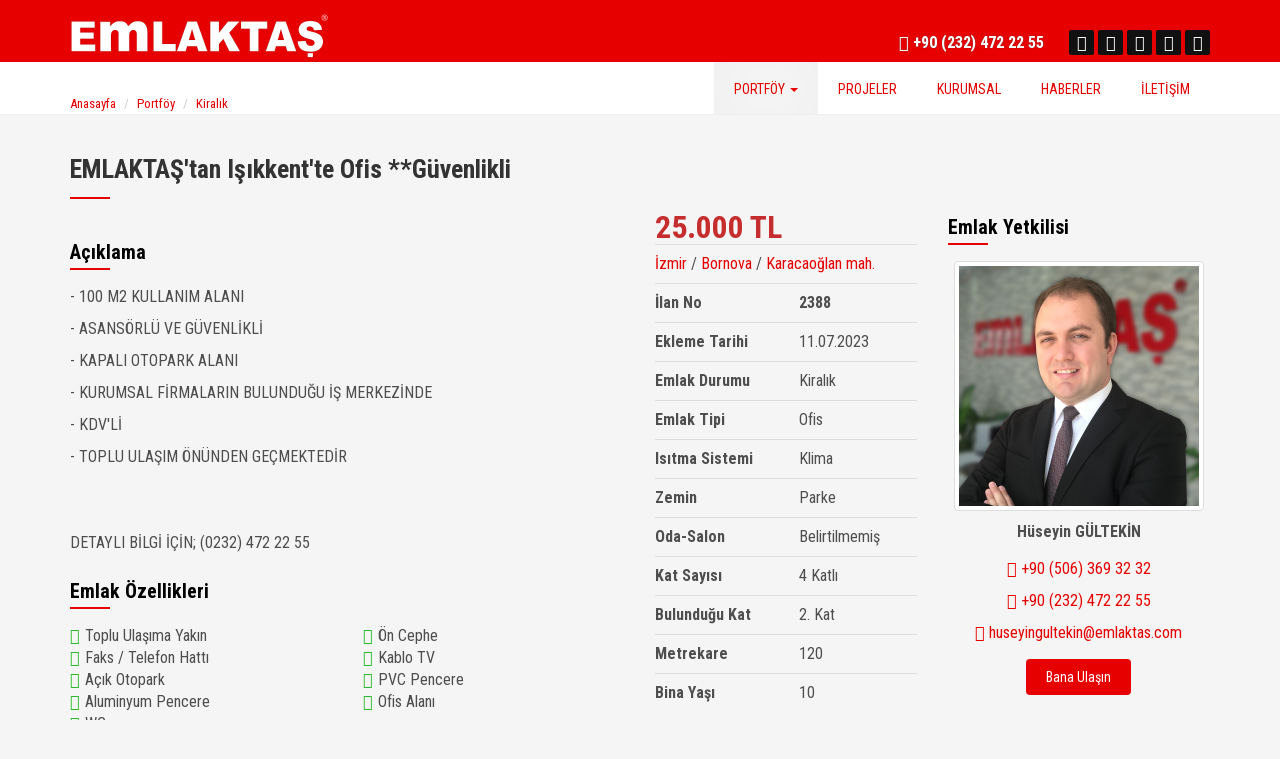

--- FILE ---
content_type: text/html; charset=UTF-8
request_url: https://emlaktas.com/portfoy/detay/emlaktas-tan-isikkent-te-ofis-guvenlikli-2388
body_size: 7366
content:
<!DOCTYPE html>
<html lang="tr">
<head>
    <meta charset="utf-8">
    <meta http-equiv="X-UA-Compatible" content="IE=edge">
    <meta name=viewport content="width=device-width,initial-scale=1">
    <meta name="description" content="">
    <meta name="author" content="">
    <title>EMLAKTAŞ'tan Işıkkent'te Ofis **Güvenlikli - EMLAKTAŞ Gayrimenkul Hizmetleri A.Ş.</title>
    <meta property="og:title" content="EMLAKTAŞ'tan Işıkkent'te Ofis **Güvenlikli">
    <meta property="og:description" content="">
    <meta property="og:type" content="website">
    <link rel="shortcut icon" type="image/x-icon" href="https://emlaktas.com/assets/img/favicon/favicon.ico">
    <link href='https://fonts.googleapis.com/css?family=Roboto+Condensed:400,300,400italic,700&amp;subset=latin,latin-ext' rel='stylesheet' type='text/css'>
    <link href="https://emlaktas.com/assets/css/bootstrap.min.css" rel="stylesheet">
    <link href="https://emlaktas.com/assets/css/animate.min.css" rel="stylesheet">
    <link href="https://emlaktas.com/assets/css/font-awesome.min.css" rel="stylesheet">
    <link href="https://emlaktas.com/assets/css/owl.carousel.css" rel="stylesheet">
    <link href="https://emlaktas.com/assets/css/photoswipe.css" rel="stylesheet">
    <link href="https://emlaktas.com/assets/css/default-skin/default-skin.css" rel="stylesheet">
    <link href="https://emlaktas.com/assets/css/swiper.css" rel="stylesheet">
    <link href="https://emlaktas.com/assets/css/base.css" rel="stylesheet">
    <script src='https://www.google.com/recaptcha/api.js' async defer></script>
</head>
<body>
<div id="container">
    <div id="content">
    <div class="header-bg">
    <header id="header">
        <div class="top-bar">
            <div class="container">
                <div class="row">
    				<div class="col-md-6 col-sm-5 col-xs-6"><a class="navbar-brand hidden-print" href="https://emlaktas.com/"><img src="https://emlaktas.com/assets/img/logo.svg" alt="logo" class="logo"></a></div>
                    <div class="col-md-6 col-sm-7 col-xs-6 right-bar hidden-xs">
                       	<div class="social pull-right">
                            <ul class="social-share">
                                                                    <li><a href="https://www.facebook.com/emlaktas" target="_blank" title="Facebook"><i class="fa fa-facebook"></i></a></li>
                                                                    <li><a href="https://www.twitter.com/emlaktas" target="_blank" title="Twitter"><i class="fa fa-twitter"></i></a></li>
                                                                    <li><a href="https://www.instagram.com/emlaktas" target="_blank" title="Instagram"><i class="fa fa-instagram"></i></a></li>
                                                                    <li><a href="http://4sq.com/QvWV4j" target="_blank" title="Foursquare"><i class="fa fa-foursquare"></i></a></li>
                                                                    <li><a href="https://www.linkedin.com/company/emlaktas" target="_blank" title="Linkedin"><i class="fa fa-linkedin"></i></a></li>
                                                            </ul>
                       	</div>
                       	<a class="top-number pull-right hidden-xs" href="tel:+90 (232) 472 22 55"><i class="fa fa-phone-square"></i> +90 (232) 472 22 55</a>
                    </div>
                </div>
            </div>
        </div>
        <nav class="navbar navbar-inverse" role="banner">
            <div class="container">
                <div class="navbar-header">
                    <button type="button" class="navbar-toggle" data-toggle="collapse" data-target=".navbar-collapse">
                        <span class="sr-only">Toggle navigation</span>
                        <span class="icon-bar"></span>
                        <span class="icon-bar"></span>
                        <span class="icon-bar"></span>
                    </button>
            		<a class="navbar-brand-min" href="https://emlaktas.com/"><img src="https://emlaktas.com/assets/img/logomin.png" alt="logo" class="logo hidden-xs"></a>
                </div>
                <div class="collapse navbar-collapse navbar-right">
                    <ul class="nav navbar-nav">
                                                																					<li class="dropdown active">
								<a href="https://emlaktas.com/portfoy" class="dropdown-toggle disabled" data-toggle="dropdown" role="button" aria-haspopup="true" aria-expanded="false" title="Portföy">PORTFÖY <span class="caret"></span></a>
								<ul class="dropdown-menu dropdown-menu-left">
																	<li><a href="https://emlaktas.com/portfoy/satiliklar" title="Satılıklar">SATILIKLAR</a></li>
																	<li><a href="https://emlaktas.com/portfoy/kiraliklar" title="Kiralıklar">KİRALIKLAR</a></li>
																</ul>
																												<li><a href="https://emlaktas.com/projeler" title="Projeler">PROJELER</a></li>
																												<li><a href="https://emlaktas.com/kurumsal" title="Kurumsal">KURUMSAL</a></li>
																												<li><a href="https://emlaktas.com/haberler" title="Haberler">HABERLER</a></li>
																												<li><a href="https://emlaktas.com/iletisim" title="İletişim">İLETİŞİM</a></li>
													                      
                    </ul>
                    <a class="top-number visible-xs" href="tel:+90 (232) 472 22 55" style="margin-top:0;"><i class="fa fa-phone-square"></i> +90 (232) 472 22 55</a>
                    <ul class="social-share visible-xs" style="margin-top:10px;margin-bottom:10px">
                                                    <li><a href="https://www.facebook.com/emlaktas" target="_blank" title="Facebook"><i class="fa fa-facebook"></i></a></li>
                                                    <li><a href="https://www.twitter.com/emlaktas" target="_blank" title="Twitter"><i class="fa fa-twitter"></i></a></li>
                                                    <li><a href="https://www.instagram.com/emlaktas" target="_blank" title="Instagram"><i class="fa fa-instagram"></i></a></li>
                                                    <li><a href="http://4sq.com/QvWV4j" target="_blank" title="Foursquare"><i class="fa fa-foursquare"></i></a></li>
                                                    <li><a href="https://www.linkedin.com/company/emlaktas" target="_blank" title="Linkedin"><i class="fa fa-linkedin"></i></a></li>
                                            </ul>
                </div>
            </div><!--/.container-->
        </nav><!--/nav-->
    </header><!--/header-->
</div>
<div class="nav-placeholder"></div> 	<div class="product-page">
	<div class="container">
		<ol class="breadcrumb hidden-xs mt10">
			<li><a href="https://emlaktas.com/">Anasayfa</a></li>
			<li><a href="https://emlaktas.com/portfoy">Portföy</a></li>
			<li><a href="https://emlaktas.com/portfoy?emlak-durumu=5">Kiralık</a></li>
		</ol>
		
		<h1>EMLAKTAŞ'tan Işıkkent'te Ofis **Güvenlikli</h1>
		<hr>
		<h3 style="margin-top:0;color:#C52D2F;margin-bottom:5px;" class="visible-xs price">25.000 TL</h3>
		<div class="row">
			<div class="col-md-6">
																	<div id="sync1" class="owl-carousel ps-gallery">
		        						    <div class="item">
					      <a href="https://emlaktas.com/content/img/16669534188ff4.jpg" data-size="1024x768">
					      	<img src="https://emlaktas.com/content/thumb/555x416/16669534188ff4.jpg" class="img-responsive" />
					      </a>
					    </div>
		            					    <div class="item">
					      <a href="https://emlaktas.com/content/img/165c5e18315c87.jpg" data-size="1024x768">
					      	<img src="https://emlaktas.com/content/thumb/555x416/165c5e18315c87.jpg" class="img-responsive" />
					      </a>
					    </div>
		            					    <div class="item">
					      <a href="https://emlaktas.com/content/img/165c5e185cd285.jpg" data-size="1024x768">
					      	<img src="https://emlaktas.com/content/thumb/555x416/165c5e185cd285.jpg" class="img-responsive" />
					      </a>
					    </div>
		            					    <div class="item">
					      <a href="https://emlaktas.com/content/img/165c5e1840a7f7.jpg" data-size="1024x768">
					      	<img src="https://emlaktas.com/content/thumb/555x416/165c5e1840a7f7.jpg" class="img-responsive" />
					      </a>
					    </div>
		            					    <div class="item">
					      <a href="https://emlaktas.com/content/img/165c5e184ee4e3.jpg" data-size="1024x768">
					      	<img src="https://emlaktas.com/content/thumb/555x416/165c5e184ee4e3.jpg" class="img-responsive" />
					      </a>
					    </div>
		            					    <div class="item">
					      <a href="https://emlaktas.com/content/img/165c5e18771991.jpg" data-size="1024x768">
					      	<img src="https://emlaktas.com/content/thumb/555x416/165c5e18771991.jpg" class="img-responsive" />
					      </a>
					    </div>
		            					    <div class="item">
					      <a href="https://emlaktas.com/content/img/165c5e186a5c7d.jpg" data-size="1024x768">
					      	<img src="https://emlaktas.com/content/thumb/555x416/165c5e186a5c7d.jpg" class="img-responsive" />
					      </a>
					    </div>
		            			        </div>
			        			        			        			        <div id="sync2" class="owl-carousel hidden-xs">
		        						    <div class="item">
					      <img src="https://emlaktas.com/content/thumb/135x100/16669534188ff4.jpg" />
					    </div>
		            					    <div class="item">
					      <img src="https://emlaktas.com/content/thumb/135x100/165c5e18315c87.jpg" />
					    </div>
		            					    <div class="item">
					      <img src="https://emlaktas.com/content/thumb/135x100/165c5e185cd285.jpg" />
					    </div>
		            					    <div class="item">
					      <img src="https://emlaktas.com/content/thumb/135x100/165c5e1840a7f7.jpg" />
					    </div>
		            					    <div class="item">
					      <img src="https://emlaktas.com/content/thumb/135x100/165c5e184ee4e3.jpg" />
					    </div>
		            					    <div class="item">
					      <img src="https://emlaktas.com/content/thumb/135x100/165c5e18771991.jpg" />
					    </div>
		            					    <div class="item">
					      <img src="https://emlaktas.com/content/thumb/135x100/165c5e186a5c7d.jpg" />
					    </div>
		            					</div>
										<div class="pswp" tabindex="-1" role="dialog" aria-hidden="true">
					    <div class="pswp__bg"></div>
					    <div class="pswp__scroll-wrap">
					        <div class="pswp__container">
					            <div class="pswp__item"></div>
					            <div class="pswp__item"></div>
					            <div class="pswp__item"></div>
					        </div>
					        <div class="pswp__ui pswp__ui--hidden">
					            <div class="pswp__top-bar">
					                <div class="pswp__counter"></div>
					                <button class="pswp__button pswp__button--close" title="Close (Esc)"></button>
					                <button class="pswp__button pswp__button--share" title="Share"></button>
					                <button class="pswp__button pswp__button--fs" title="Toggle fullscreen"></button>
					                <button class="pswp__button pswp__button--zoom" title="Zoom in/out"></button>
					                <div class="pswp__preloader">
					                    <div class="pswp__preloader__icn">
					                        <div class="pswp__preloader__cut">
					                            <div class="pswp__preloader__donut"></div>
					                        </div>
					                    </div>
					                </div>
					            </div>
					            <div class="pswp__share-modal pswp__share-modal--hidden pswp__single-tap">
					                <div class="pswp__share-tooltip"></div>
					            </div>
					            <button class="pswp__button pswp__button--arrow--left" title="Previous (arrow left)"> </button>
					            <button class="pswp__button pswp__button--arrow--right" title="Next (arrow right)"> </button>
					            <div class="pswp__caption">
					                <div class="pswp__caption__center"></div>
					            </div>
					        </div>
					    </div>
					</div>
			    			    <div class="row visible-xs visible-sm">
					<div class="col-md-6 ">
						<br>
						<h3 style="margin-top:0;color:#C52D2F;margin-bottom:5px;" class="hidden-xs price">25.000 TL</h3>
						<div class="table-responsive">
							<table class="table">
								<tr>
									<td colspan="2" style="padding-left:0;">
										<a href="https://emlaktas.com/portfoy?sehir=2">İzmir</a>										 / <a href="https://emlaktas.com/portfoy?sehir=2&amp;ilce=181">Bornova</a>										 / <a href="https://emlaktas.com/portfoy?sehir=2&amp;ilce=181&amp;mevki=319">Karacaoğlan mah.</a>									</td>
								</tr>
								<tr>
									<td style="padding-left:0;"><strong>İlan No</strong></td>
									<td><strong>2388</strong></td>
								</tr>
								<tr>
									<td style="padding-left:0;"><strong>Ekleme Tarihi</strong></td>
									<td>11.07.2023</td>
								</tr>
																																																																											<tr>
									<td style="padding-left:0;"><strong>Emlak Durumu</strong></td>
																		<td>Kiralık</td>
																	</tr>
																															<tr>
									<td style="padding-left:0;"><strong>Emlak Tipi</strong></td>
																		<td>Ofis</td>
																	</tr>
																																														<tr>
									<td style="padding-left:0;"><strong>Isıtma Sistemi</strong></td>
																		<td>Klima</td>
																	</tr>
																															<tr>
									<td style="padding-left:0;"><strong>Zemin</strong></td>
																		<td>Parke</td>
																	</tr>
																															<tr>
									<td style="padding-left:0;"><strong>Oda-Salon</strong></td>
																		<td>Belirtilmemiş</td>
																	</tr>
																															<tr>
									<td style="padding-left:0;"><strong>Kat Sayısı</strong></td>
																		<td>4 Katlı</td>
																	</tr>
																															<tr>
									<td style="padding-left:0;"><strong>Bulunduğu Kat</strong></td>
																		<td>2. Kat</td>
																	</tr>
																																														<tr>
									<td style="padding-left:0;"><strong>Metrekare</strong></td>
																		<td>120</td>
																	</tr>
																															<tr>
									<td style="padding-left:0;"><strong>Bina Yaşı</strong></td>
																		<td>10</td>
																	</tr>
																																																																																															  		</table>
						</div>
					</div>
				</div>
							<h3>Açıklama</h3>
				<hr>
				<div class="" style="font-size:16px;">
					<p>- 100 M2 KULLANIM ALANI </p>
<p>- ASANSÖRLÜ VE GÜVENLİKLİ</p>
<p>- KAPALI OTOPARK ALANI</p>
<p>- KURUMSAL FİRMALARIN BULUNDUĞU İŞ MERKEZİNDE</p>
<p>- KDV'Lİ</p>
<p>- TOPLU ULAŞIM ÖNÜNDEN GEÇMEKTEDİR</p>
<p> </p>
<p><br />DETAYLI BİLGİ İÇİN; (0232) 472 22 55</p>				</div>
						
							<h3>Emlak Özellikleri</h3>
				<hr>
				<div class="row">
											<div class="col-md-6"><i class="fa fa-check" aria-hidden="true"></i>Toplu Ulaşıma Yakın</div>											<div class="col-md-6"><i class="fa fa-check" aria-hidden="true"></i>Ön Cephe</div>											<div class="col-md-6"><i class="fa fa-check" aria-hidden="true"></i>Faks / Telefon Hattı</div>											<div class="col-md-6"><i class="fa fa-check" aria-hidden="true"></i>Kablo TV</div>											<div class="col-md-6"><i class="fa fa-check" aria-hidden="true"></i>Açık Otopark</div>											<div class="col-md-6"><i class="fa fa-check" aria-hidden="true"></i>PVC Pencere</div>											<div class="col-md-6"><i class="fa fa-check" aria-hidden="true"></i>Aluminyum Pencere</div>											<div class="col-md-6"><i class="fa fa-check" aria-hidden="true"></i>Ofis Alanı</div>											<div class="col-md-6"><i class="fa fa-check" aria-hidden="true"></i>WC</div>									</div>
			
							<!--
				<h3>Mesafe</h3>
				<hr>
				<div class="row">
											<div class="col-md-6"><i class="fa fa-check" aria-hidden="true"></i>Otobüs Durakları</div>											<div class="col-md-6"><i class="fa fa-check" aria-hidden="true"></i>Cadde</div>									</div>
				-->
						</div>
			<div class="col-md-6">
				<div class="row">
					<div class="col-md-6 hidden-xs hidden-sm">
						<br class="visible-xs">
						<h3 style="margin-top:0;color:#C52D2F;margin-bottom:5px;" class="hidden-xs price">25.000 TL</h3>
						<div class="table-responsive">
							<table class="table">
								<tr>
									<td colspan="2" style="padding-left:0;">
										<a href="https://emlaktas.com/portfoy?sehir=2">İzmir</a>										 / <a href="https://emlaktas.com/portfoy?sehir=2&amp;ilce=181">Bornova</a>										 / <a href="https://emlaktas.com/portfoy?sehir=2&amp;ilce=181&amp;mevki=319">Karacaoğlan mah.</a>									</td>
								</tr>
								<tr>
									<td style="padding-left:0;"><strong>İlan No</strong></td>
									<td><strong>2388</strong></td>
								</tr>
								<tr>
									<td style="padding-left:0;"><strong>Ekleme Tarihi</strong></td>
									<td>11.07.2023</td>
								</tr>
																																																																											<tr>
									<td style="padding-left:0;"><strong>Emlak Durumu</strong></td>
																		<td>Kiralık</td>
																	</tr>
																															<tr>
									<td style="padding-left:0;"><strong>Emlak Tipi</strong></td>
																		<td>Ofis</td>
																	</tr>
																																														<tr>
									<td style="padding-left:0;"><strong>Isıtma Sistemi</strong></td>
																		<td>Klima</td>
																	</tr>
																															<tr>
									<td style="padding-left:0;"><strong>Zemin</strong></td>
																		<td>Parke</td>
																	</tr>
																															<tr>
									<td style="padding-left:0;"><strong>Oda-Salon</strong></td>
																		<td>Belirtilmemiş</td>
																	</tr>
																															<tr>
									<td style="padding-left:0;"><strong>Kat Sayısı</strong></td>
																		<td>4 Katlı</td>
																	</tr>
																															<tr>
									<td style="padding-left:0;"><strong>Bulunduğu Kat</strong></td>
																		<td>2. Kat</td>
																	</tr>
																																														<tr>
									<td style="padding-left:0;"><strong>Metrekare</strong></td>
																		<td>120</td>
																	</tr>
																															<tr>
									<td style="padding-left:0;"><strong>Bina Yaşı</strong></td>
																		<td>10</td>
																	</tr>
																																																																																															  		</table>
						</div>
					</div>
					<div class="col-md-6 col-sm-6">
						<h3 class="md-mt0">Emlak Yetkilisi</h3>
						<hr>
												<div class="text-center xs-text-left sm-text-left">
							<img src="https://emlaktas.com/content/thumb/240x240/15cd3e856089a6.png" class="img-thumbnail hidden-print" alt="" />
							<div style="margin:10px 0;font-size:16px;font-weight:700;">Hüseyin GÜLTEKİN</div>
														<div style="line-height:32px;"><a href="tel:+90 (506) 369 32 32"><i class="fa fa-mobile"></i> +90 (506) 369 32 32</a></div>
														<div style="line-height:32px;"><a href="tel:+90 (232) 472 22 55"><i class="fa fa-phone-square"></i> +90 (232) 472 22 55</a></div>

														<div style="line-height:32px;"><a href="/cdn-cgi/l/email-protection#c6aeb3b5a3bfafa8a1b3aab2a3adafa886a3abaaa7adb2a7b5e8a5a9ab"><i class="fa fa-envelope"></i> <span class="__cf_email__" data-cfemail="365e4345534f5f5851435a42535d5f5876535b5a575d4257451855595b">[email&#160;protected]</span></a></div>
							
							<form action="https://emlaktas.com/iletisim#main-contact-form" method="post" class="hidden-print">
								<input type="hidden" name="ilan" value="2388">
								<input type="hidden" name="yetkili" value="Hüseyin GÜLTEKİN">
								<button type="submit" class="btn btn-primary">Bana Ulaşın</button>
							</form>
							<br />
							<!--<script type="text/javascript" src="//s7.addthis.com/js/300/addthis_widget.js#pubid=ra-521d12e830367585"></script>-->
							<!--<div class="addthis_sharing_toolbox"></div>-->
						</div>
						<!--
		                <ul class="list-unstyled">
		                  <li class="offset-6">
		                    <ul class="list-inline">
		                      <li><span class="icon icon-xxs-mod-1 icon-darker fa fa-share-square-o"></span><span class="preffix-1"> Paylaş:</span></li>
		                      <li><a href="#" class="fa fa-facebook"></a></li>
		                      <li><a href="#" class="fa fa-twitter"></a></li>
		                      <li><a href="#" class="fa fa-pinterest-p"></a></li>
		                      <li><a href="#" class="fa fa-google"></a></li>
		                    </ul>
		                  </li>
		                </ul>
		                -->
					</div>
				</div>
				<div class="hidden-print">
				<h3>Konum</h3>
				<hr>
				<iframe src="https://www.google.com/maps/embed?pb=!1m18!1m12!1m3!1d3125.41083218188!2d27.22115911579446!3d38.4319784796451!2m3!1f0!2f0!3f0!3m2!1i1024!2i768!4f13.1!3m3!1m2!1s0x14b96321025cb425%3A0x127364a420082c54!2zRU1MQUtUQcWe!5e0!3m2!1str!2sno!4v1605597453570!5m2!1str!2sno" width="100%" height="350" frameborder="0" style="border:0;" allowfullscreen="" aria-hidden="false" tabindex="0"></iframe>
				</div>
			</div>
		</div>
    </div><!-- /.container -->
</div>

<div class="container product-page hidden-print" style="position:relative;overflow:hidden;">
    <h3>Son Eklenen İlanlar</h3>
    <hr style="margin-bottom:20px;clear:both;">
    <div class="swiper-container-prod" style="position:relative;">
        <div class="swiper-wrapper">
                                                                            <div class="swiper-slide">
                    <div class="product-row" style="font-size:16px;">
                        <div class="frame">
                            <a href="https://emlaktas.com/portfoy/detay/emlaktas-tan-park-yasam-bornova-sitesinde-buyuk-tip-3-1-daire-2593" title="EMLAKTAŞ'TAN PARK YAŞAM BORNOVA SİTESİNDE BÜYÜK TİP 3+1 DAİRE"><img src="https://emlaktas.com/content/thumb/360x270/1696a20045b30b.jpg" class="img-responsive" alt="EMLAKTAŞ'TAN PARK YAŞAM BORNOVA SİTESİNDE BÜYÜK TİP 3+1 DAİRE" />
                            <span class="product-price">16.000.000 TL</span></a>
                        </div>
                        <div class="product-desc1">
                            <div class="col-sm-8 col-xs-7" style="font-size:22px;line-height:40px;">
                                <a href="https://emlaktas.com/portfoy/detay/emlaktas-tan-park-yasam-bornova-sitesinde-buyuk-tip-3-1-daire-2593" title="EMLAKTAŞ'TAN PARK YAŞAM BORNOVA SİTESİNDE BÜYÜK TİP 3+1 DAİRE"><strong>Satılık Daire</strong></a>
                            </div>
                            <div class="col-sm-4 col-xs-5 text-right" style="line-height:40px;">
                                İlan No: 2593                            </div>
                        </div>
                        <div class="product-desc2">
                            <div class="col-sm-9 col-xs-8">
                                İzmir                                 / Bornova                                 / Kazım Dirik                            </div>
                            <div class="col-sm-3 col-xs-4 text-right">
                                120 m²
                            </div>
                        </div>
                    </div>
                </div>
                                                                            <div class="swiper-slide">
                    <div class="product-row" style="font-size:16px;">
                        <div class="frame">
                            <a href="https://emlaktas.com/portfoy/detay/emlaktas-tan-isikkent-te-ana-yola-cepheli-300-m2-dukkan-isyeri-2592" title="EMLAKTAŞ'TAN IŞIKKENT'TE ANA YOLA CEPHELİ 300 M2 DÜKKAN-İŞYERİ"><img src="https://emlaktas.com/content/thumb/360x270/16969f34a5ef07.jpg" class="img-responsive" alt="EMLAKTAŞ'TAN IŞIKKENT'TE ANA YOLA CEPHELİ 300 M2 DÜKKAN-İŞYERİ" />
                            <span class="product-price">75.000 TL</span></a>
                        </div>
                        <div class="product-desc1">
                            <div class="col-sm-8 col-xs-7" style="font-size:22px;line-height:40px;">
                                <a href="https://emlaktas.com/portfoy/detay/emlaktas-tan-isikkent-te-ana-yola-cepheli-300-m2-dukkan-isyeri-2592" title="EMLAKTAŞ'TAN IŞIKKENT'TE ANA YOLA CEPHELİ 300 M2 DÜKKAN-İŞYERİ"><strong>Kiralık Dükkan</strong></a>
                            </div>
                            <div class="col-sm-4 col-xs-5 text-right" style="line-height:40px;">
                                İlan No: 2592                            </div>
                        </div>
                        <div class="product-desc2">
                            <div class="col-sm-9 col-xs-8">
                                İzmir                                 / Bornova                                 / Karacaoğlan mah.                            </div>
                            <div class="col-sm-3 col-xs-4 text-right">
                                300 m²
                            </div>
                        </div>
                    </div>
                </div>
                                                                            <div class="swiper-slide">
                    <div class="product-row" style="font-size:16px;">
                        <div class="frame">
                            <a href="https://emlaktas.com/portfoy/detay/emlaktas-tan-ayakkabicilar-sitesi-yakini-280-m2-isyeri-kose-2591" title="EMLAKTAŞ'TAN AYAKKABICILAR SİTESİ YAKINI 280 M2 İŞYERİ **KÖŞE"><img src="https://emlaktas.com/content/thumb/360x270/1695e6bc53a55e.jpeg" class="img-responsive" alt="EMLAKTAŞ'TAN AYAKKABICILAR SİTESİ YAKINI 280 M2 İŞYERİ **KÖŞE" />
                            <span class="product-price">45.000 TL</span></a>
                        </div>
                        <div class="product-desc1">
                            <div class="col-sm-8 col-xs-7" style="font-size:22px;line-height:40px;">
                                <a href="https://emlaktas.com/portfoy/detay/emlaktas-tan-ayakkabicilar-sitesi-yakini-280-m2-isyeri-kose-2591" title="EMLAKTAŞ'TAN AYAKKABICILAR SİTESİ YAKINI 280 M2 İŞYERİ **KÖŞE"><strong>Kiralık Depo</strong></a>
                            </div>
                            <div class="col-sm-4 col-xs-5 text-right" style="line-height:40px;">
                                İlan No: 2591                            </div>
                        </div>
                        <div class="product-desc2">
                            <div class="col-sm-9 col-xs-8">
                                İzmir                                 / Bornova                                 / Egemenlik mah.                            </div>
                            <div class="col-sm-3 col-xs-4 text-right">
                                280 m²
                            </div>
                        </div>
                    </div>
                </div>
                                                                            <div class="swiper-slide">
                    <div class="product-row" style="font-size:16px;">
                        <div class="frame">
                            <a href="https://emlaktas.com/portfoy/detay/emlaktas-tan-torbali-da-9500-m2-50-sanayi-imarli-arsa-2590" title="EMLAKTAŞ'TAN TORBALI'DA 9500 M2 %50 SANAYİ İMARLI ARSA"><img src="https://emlaktas.com/content/thumb/360x270/1695e65793b623.jpg" class="img-responsive" alt="EMLAKTAŞ'TAN TORBALI'DA 9500 M2 %50 SANAYİ İMARLI ARSA" />
                            <span class="product-price">95.000.000 TL</span></a>
                        </div>
                        <div class="product-desc1">
                            <div class="col-sm-8 col-xs-7" style="font-size:22px;line-height:40px;">
                                <a href="https://emlaktas.com/portfoy/detay/emlaktas-tan-torbali-da-9500-m2-50-sanayi-imarli-arsa-2590" title="EMLAKTAŞ'TAN TORBALI'DA 9500 M2 %50 SANAYİ İMARLI ARSA"><strong>Satılık Arsa</strong></a>
                            </div>
                            <div class="col-sm-4 col-xs-5 text-right" style="line-height:40px;">
                                İlan No: 2590                            </div>
                        </div>
                        <div class="product-desc2">
                            <div class="col-sm-9 col-xs-8">
                                İzmir                                 / Torbalı                                 / Gazi Mustafa Kemal Mah.                            </div>
                            <div class="col-sm-3 col-xs-4 text-right">
                                9.500 m²
                            </div>
                        </div>
                    </div>
                </div>
                                                                            <div class="swiper-slide">
                    <div class="product-row" style="font-size:16px;">
                        <div class="frame">
                            <a href="https://emlaktas.com/portfoy/detay/emlaktas-tan-otoban-girisine-yakin-konumda-250-m2-isyeri-depo-2589" title="EMLAKTAŞ'TAN OTOBAN GİRİŞİNE YAKIN KONUMDA 250 M2 İŞYERİ-DEPO"><img src="https://emlaktas.com/content/thumb/360x270/1695e54eea03b0.jpg" class="img-responsive" alt="EMLAKTAŞ'TAN OTOBAN GİRİŞİNE YAKIN KONUMDA 250 M2 İŞYERİ-DEPO" />
                            <span class="product-price">120.000 TL</span></a>
                        </div>
                        <div class="product-desc1">
                            <div class="col-sm-8 col-xs-7" style="font-size:22px;line-height:40px;">
                                <a href="https://emlaktas.com/portfoy/detay/emlaktas-tan-otoban-girisine-yakin-konumda-250-m2-isyeri-depo-2589" title="EMLAKTAŞ'TAN OTOBAN GİRİŞİNE YAKIN KONUMDA 250 M2 İŞYERİ-DEPO"><strong>Kiralık Depo</strong></a>
                            </div>
                            <div class="col-sm-4 col-xs-5 text-right" style="line-height:40px;">
                                İlan No: 2589                            </div>
                        </div>
                        <div class="product-desc2">
                            <div class="col-sm-9 col-xs-8">
                                İzmir                                 / Bornova                                 / Karacaoğlan mah.                            </div>
                            <div class="col-sm-3 col-xs-4 text-right">
                                250 m²
                            </div>
                        </div>
                    </div>
                </div>
                                                                            <div class="swiper-slide">
                    <div class="product-row" style="font-size:16px;">
                        <div class="frame">
                            <a href="https://emlaktas.com/portfoy/detay/emlaktas-tan-otoban-girisinde-1000-m2-luks-isyeri-asansorlu-2588" title="EMLAKTAŞ'TAN OTOBAN GİRİŞİNDE 1000 M2 LÜKS İŞYERİ **ASANSÖRLÜ"><img src="https://emlaktas.com/content/thumb/360x270/1695396ab25c53.jpeg" class="img-responsive" alt="EMLAKTAŞ'TAN OTOBAN GİRİŞİNDE 1000 M2 LÜKS İŞYERİ **ASANSÖRLÜ" />
                            <span class="product-price">29.000.000 TL</span></a>
                        </div>
                        <div class="product-desc1">
                            <div class="col-sm-8 col-xs-7" style="font-size:22px;line-height:40px;">
                                <a href="https://emlaktas.com/portfoy/detay/emlaktas-tan-otoban-girisinde-1000-m2-luks-isyeri-asansorlu-2588" title="EMLAKTAŞ'TAN OTOBAN GİRİŞİNDE 1000 M2 LÜKS İŞYERİ **ASANSÖRLÜ"><strong>Satılık Depo</strong></a>
                            </div>
                            <div class="col-sm-4 col-xs-5 text-right" style="line-height:40px;">
                                İlan No: 2588                            </div>
                        </div>
                        <div class="product-desc2">
                            <div class="col-sm-9 col-xs-8">
                                İzmir                                 / Bornova                                 / Işıklar mah.                            </div>
                            <div class="col-sm-3 col-xs-4 text-right">
                                1.000 m²
                            </div>
                        </div>
                    </div>
                </div>
                                                                            <div class="swiper-slide">
                    <div class="product-row" style="font-size:16px;">
                        <div class="frame">
                            <a href="https://emlaktas.com/portfoy/detay/emlaktas-tan-pinarbasi-nda-600-m2-luks-depo-isyeri-soguk-hava-deposu-2586" title="EMLAKTAŞ'TAN PINARBAŞI'NDA 600 M2  LÜKS DEPO-İŞYERİ **SOĞUK HAVA DEPOSU"><img src="https://emlaktas.com/content/thumb/360x270/1694cf562719d9.jpg" class="img-responsive" alt="EMLAKTAŞ'TAN PINARBAŞI'NDA 600 M2  LÜKS DEPO-İŞYERİ **SOĞUK HAVA DEPOSU" />
                            <span class="product-price">25.000.000 TL</span></a>
                        </div>
                        <div class="product-desc1">
                            <div class="col-sm-8 col-xs-7" style="font-size:22px;line-height:40px;">
                                <a href="https://emlaktas.com/portfoy/detay/emlaktas-tan-pinarbasi-nda-600-m2-luks-depo-isyeri-soguk-hava-deposu-2586" title="EMLAKTAŞ'TAN PINARBAŞI'NDA 600 M2  LÜKS DEPO-İŞYERİ **SOĞUK HAVA DEPOSU"><strong>Satılık Depo</strong></a>
                            </div>
                            <div class="col-sm-4 col-xs-5 text-right" style="line-height:40px;">
                                İlan No: 2586                            </div>
                        </div>
                        <div class="product-desc2">
                            <div class="col-sm-9 col-xs-8">
                                İzmir                                 / Bornova                                 / Yunus Emre mah.                            </div>
                            <div class="col-sm-3 col-xs-4 text-right">
                                600 m²
                            </div>
                        </div>
                    </div>
                </div>
                                                                            <div class="swiper-slide">
                    <div class="product-row" style="font-size:16px;">
                        <div class="frame">
                            <a href="https://emlaktas.com/portfoy/detay/emlaktas-tan-isikkent-te-otoban-cepheli-plaza-da-200-m2-ofis-2585" title="EMLAKTAŞ'TAN IŞIKKENT'TE OTOBAN CEPHELİ PLAZA'DA 200 M2 OFİS**"><img src="https://emlaktas.com/content/thumb/360x270/1694cf01ceff2c.jpg" class="img-responsive" alt="EMLAKTAŞ'TAN IŞIKKENT'TE OTOBAN CEPHELİ PLAZA'DA 200 M2 OFİS**" />
                            <span class="product-price">50.000 TL</span></a>
                        </div>
                        <div class="product-desc1">
                            <div class="col-sm-8 col-xs-7" style="font-size:22px;line-height:40px;">
                                <a href="https://emlaktas.com/portfoy/detay/emlaktas-tan-isikkent-te-otoban-cepheli-plaza-da-200-m2-ofis-2585" title="EMLAKTAŞ'TAN IŞIKKENT'TE OTOBAN CEPHELİ PLAZA'DA 200 M2 OFİS**"><strong>Kiralık Ofis</strong></a>
                            </div>
                            <div class="col-sm-4 col-xs-5 text-right" style="line-height:40px;">
                                İlan No: 2585                            </div>
                        </div>
                        <div class="product-desc2">
                            <div class="col-sm-9 col-xs-8">
                                İzmir                                 / Bornova                                 / Karacaoğlan mah.                            </div>
                            <div class="col-sm-3 col-xs-4 text-right">
                                200 m²
                            </div>
                        </div>
                    </div>
                </div>
                                                                            <div class="swiper-slide">
                    <div class="product-row" style="font-size:16px;">
                        <div class="frame">
                            <a href="https://emlaktas.com/portfoy/detay/emlaktas-tan-isikkent-te-500-m2-kullanim-alanli-isyeri-bahceli-2584" title="EMLAKTAŞ'TAN IŞIKKENT'TE 500 M2 KULLANIM ALANLI İŞYERİ **BAHÇELİ"><img src="https://emlaktas.com/content/thumb/360x270/16943b47a6d37e.png" class="img-responsive" alt="EMLAKTAŞ'TAN IŞIKKENT'TE 500 M2 KULLANIM ALANLI İŞYERİ **BAHÇELİ" />
                            <span class="product-price">21.000.000 TL</span></a>
                        </div>
                        <div class="product-desc1">
                            <div class="col-sm-8 col-xs-7" style="font-size:22px;line-height:40px;">
                                <a href="https://emlaktas.com/portfoy/detay/emlaktas-tan-isikkent-te-500-m2-kullanim-alanli-isyeri-bahceli-2584" title="EMLAKTAŞ'TAN IŞIKKENT'TE 500 M2 KULLANIM ALANLI İŞYERİ **BAHÇELİ"><strong>Satılık Depo</strong></a>
                            </div>
                            <div class="col-sm-4 col-xs-5 text-right" style="line-height:40px;">
                                İlan No: 2584                            </div>
                        </div>
                        <div class="product-desc2">
                            <div class="col-sm-9 col-xs-8">
                                İzmir                                 / Bornova                                 / Egemenlik mah.                            </div>
                            <div class="col-sm-3 col-xs-4 text-right">
                                500 m²
                            </div>
                        </div>
                    </div>
                </div>
                                                                            <div class="swiper-slide">
                    <div class="product-row" style="font-size:16px;">
                        <div class="frame">
                            <a href="https://emlaktas.com/portfoy/detay/emlaktas-tan-isikkent-te-site-icerisinde-260-m2-isyeri-dukkan-2582" title="EMLAKTAŞ'TAN IŞIKKENT'TE SİTE İÇERİSİNDE 260 M2 İŞYERİ-DÜKKAN"><img src="https://emlaktas.com/content/thumb/360x270/1693aba3323f2a.jpg" class="img-responsive" alt="EMLAKTAŞ'TAN IŞIKKENT'TE SİTE İÇERİSİNDE 260 M2 İŞYERİ-DÜKKAN" />
                            <span class="product-price">60.000 TL</span></a>
                        </div>
                        <div class="product-desc1">
                            <div class="col-sm-8 col-xs-7" style="font-size:22px;line-height:40px;">
                                <a href="https://emlaktas.com/portfoy/detay/emlaktas-tan-isikkent-te-site-icerisinde-260-m2-isyeri-dukkan-2582" title="EMLAKTAŞ'TAN IŞIKKENT'TE SİTE İÇERİSİNDE 260 M2 İŞYERİ-DÜKKAN"><strong>Kiralık Depo</strong></a>
                            </div>
                            <div class="col-sm-4 col-xs-5 text-right" style="line-height:40px;">
                                İlan No: 2582                            </div>
                        </div>
                        <div class="product-desc2">
                            <div class="col-sm-9 col-xs-8">
                                İzmir                                 / Bornova                                 / Karacaoğlan mah.                            </div>
                            <div class="col-sm-3 col-xs-4 text-right">
                                260 m²
                            </div>
                        </div>
                    </div>
                </div>
                                                                            <div class="swiper-slide">
                    <div class="product-row" style="font-size:16px;">
                        <div class="frame">
                            <a href="https://emlaktas.com/portfoy/detay/emlaktas-tan-isikkentte-1400-m2-prestijli-bina-mustakil-2581" title="EMLAKTAŞ'TAN IŞIKKENTTE 1400 M2 PRESTİJLİ BİNA ***MÜSTAKİL"><img src="https://emlaktas.com/content/thumb/360x270/16937d86fda69c.jpg" class="img-responsive" alt="EMLAKTAŞ'TAN IŞIKKENTTE 1400 M2 PRESTİJLİ BİNA ***MÜSTAKİL" />
                            <span class="product-price">300.000 TL</span></a>
                        </div>
                        <div class="product-desc1">
                            <div class="col-sm-8 col-xs-7" style="font-size:22px;line-height:40px;">
                                <a href="https://emlaktas.com/portfoy/detay/emlaktas-tan-isikkentte-1400-m2-prestijli-bina-mustakil-2581" title="EMLAKTAŞ'TAN IŞIKKENTTE 1400 M2 PRESTİJLİ BİNA ***MÜSTAKİL"><strong>Kiralık Bina</strong></a>
                            </div>
                            <div class="col-sm-4 col-xs-5 text-right" style="line-height:40px;">
                                İlan No: 2581                            </div>
                        </div>
                        <div class="product-desc2">
                            <div class="col-sm-9 col-xs-8">
                                İzmir                                 / Bornova                                 / Yunus Emre mah.                            </div>
                            <div class="col-sm-3 col-xs-4 text-right">
                                1.400 m²
                            </div>
                        </div>
                    </div>
                </div>
                                                                            <div class="swiper-slide">
                    <div class="product-row" style="font-size:16px;">
                        <div class="frame">
                            <a href="https://emlaktas.com/portfoy/detay/emlaktas-tan-isikkent-te-1000-m2-isyeri-depo-rampali-2579" title="EMLAKTAŞ'TAN IŞIKKENT'TE 1000 M2 İŞYERİ DEPO **RAMPALI"><img src="https://emlaktas.com/content/thumb/360x270/16936ae3e48975.jpeg" class="img-responsive" alt="EMLAKTAŞ'TAN IŞIKKENT'TE 1000 M2 İŞYERİ DEPO **RAMPALI" />
                            <span class="product-price">365.000 TL</span></a>
                        </div>
                        <div class="product-desc1">
                            <div class="col-sm-8 col-xs-7" style="font-size:22px;line-height:40px;">
                                <a href="https://emlaktas.com/portfoy/detay/emlaktas-tan-isikkent-te-1000-m2-isyeri-depo-rampali-2579" title="EMLAKTAŞ'TAN IŞIKKENT'TE 1000 M2 İŞYERİ DEPO **RAMPALI"><strong>Kiralık Depo</strong></a>
                            </div>
                            <div class="col-sm-4 col-xs-5 text-right" style="line-height:40px;">
                                İlan No: 2579                            </div>
                        </div>
                        <div class="product-desc2">
                            <div class="col-sm-9 col-xs-8">
                                İzmir                                 / Bornova                                 / Karacaoğlan mah.                            </div>
                            <div class="col-sm-3 col-xs-4 text-right">
                                1.000 m²
                            </div>
                        </div>
                    </div>
                </div>
                                                                            <div class="swiper-slide">
                    <div class="product-row" style="font-size:16px;">
                        <div class="frame">
                            <a href="https://emlaktas.com/portfoy/detay/emlaktas-tan-bagyurdu-osb-de-7000-m2-sifir-fabrika-2577" title="EMLAKTAŞ'TAN BAĞYURDU OSB'DE 7000 M2 SIFIR FABRİKA"><img src="https://emlaktas.com/content/thumb/360x270/169201cf081556.jpg" class="img-responsive" alt="EMLAKTAŞ'TAN BAĞYURDU OSB'DE 7000 M2 SIFIR FABRİKA" />
                            <span class="product-price">300.000.000 TL</span></a>
                        </div>
                        <div class="product-desc1">
                            <div class="col-sm-8 col-xs-7" style="font-size:22px;line-height:40px;">
                                <a href="https://emlaktas.com/portfoy/detay/emlaktas-tan-bagyurdu-osb-de-7000-m2-sifir-fabrika-2577" title="EMLAKTAŞ'TAN BAĞYURDU OSB'DE 7000 M2 SIFIR FABRİKA"><strong>Satılık Fabrika</strong></a>
                            </div>
                            <div class="col-sm-4 col-xs-5 text-right" style="line-height:40px;">
                                İlan No: 2577                            </div>
                        </div>
                        <div class="product-desc2">
                            <div class="col-sm-9 col-xs-8">
                                İzmir                                 / Kemalpaşa                                 / Bağyurdu Mah.                            </div>
                            <div class="col-sm-3 col-xs-4 text-right">
                                7.000 m²
                            </div>
                        </div>
                    </div>
                </div>
                                                                            <div class="swiper-slide">
                    <div class="product-row" style="font-size:16px;">
                        <div class="frame">
                            <a href="https://emlaktas.com/portfoy/detay/emlaktas-tan-aydinlar-caddesi-uzeri-1000-m2-kupon-arsa-2576" title="EMLAKTAŞ'TAN AYDINLAR CADDESİ ÜZERİ 1000 M2 KUPON ARSA"><img src="https://emlaktas.com/content/thumb/360x270/1691eeb5935659.jpg" class="img-responsive" alt="EMLAKTAŞ'TAN AYDINLAR CADDESİ ÜZERİ 1000 M2 KUPON ARSA" />
                            <span class="product-price">60.000.000 TL</span></a>
                        </div>
                        <div class="product-desc1">
                            <div class="col-sm-8 col-xs-7" style="font-size:22px;line-height:40px;">
                                <a href="https://emlaktas.com/portfoy/detay/emlaktas-tan-aydinlar-caddesi-uzeri-1000-m2-kupon-arsa-2576" title="EMLAKTAŞ'TAN AYDINLAR CADDESİ ÜZERİ 1000 M2 KUPON ARSA"><strong>Satılık Arsa</strong></a>
                            </div>
                            <div class="col-sm-4 col-xs-5 text-right" style="line-height:40px;">
                                İlan No: 2576                            </div>
                        </div>
                        <div class="product-desc2">
                            <div class="col-sm-9 col-xs-8">
                                İzmir                                 / Bornova                                 / Işıklar mah.                            </div>
                            <div class="col-sm-3 col-xs-4 text-right">
                                1.000 m²
                            </div>
                        </div>
                    </div>
                </div>
                                                                            <div class="swiper-slide">
                    <div class="product-row" style="font-size:16px;">
                        <div class="frame">
                            <a href="https://emlaktas.com/portfoy/detay/emlaktas-tan-odemis-anayol-uzeri-36-donum-hazir-arazi-2575" title="EMLAKTAŞ'TAN ÖDEMİŞ ANAYOL ÜZERİ 36 DÖNÜM HAZIR ARAZİ"><img src="https://emlaktas.com/content/thumb/360x270/1691ee84e0e94c.jpg" class="img-responsive" alt="EMLAKTAŞ'TAN ÖDEMİŞ ANAYOL ÜZERİ 36 DÖNÜM HAZIR ARAZİ" />
                            <span class="product-price">98.000.000 TL</span></a>
                        </div>
                        <div class="product-desc1">
                            <div class="col-sm-8 col-xs-7" style="font-size:22px;line-height:40px;">
                                <a href="https://emlaktas.com/portfoy/detay/emlaktas-tan-odemis-anayol-uzeri-36-donum-hazir-arazi-2575" title="EMLAKTAŞ'TAN ÖDEMİŞ ANAYOL ÜZERİ 36 DÖNÜM HAZIR ARAZİ"><strong>Satılık Arazi</strong></a>
                            </div>
                            <div class="col-sm-4 col-xs-5 text-right" style="line-height:40px;">
                                İlan No: 2575                            </div>
                        </div>
                        <div class="product-desc2">
                            <div class="col-sm-9 col-xs-8">
                                İzmir                                 / Ödemiş                                 / Sekiköy                            </div>
                            <div class="col-sm-3 col-xs-4 text-right">
                                36.000 m²
                            </div>
                        </div>
                    </div>
                </div>
                                                                            <div class="swiper-slide">
                    <div class="product-row" style="font-size:16px;">
                        <div class="frame">
                            <a href="https://emlaktas.com/portfoy/detay/emlaktas-tan-4000-m2-mustakil-bahce-icinde-2000-m2-fabrika-depo-2574" title="EMLAKTAŞ'TAN 4000 M2 MÜSTAKİL BAHÇE İÇİNDE 2000 M2 FABRİKA-DEPO"><img src="https://emlaktas.com/content/thumb/360x270/1691d67c692489.jpg" class="img-responsive" alt="EMLAKTAŞ'TAN 4000 M2 MÜSTAKİL BAHÇE İÇİNDE 2000 M2 FABRİKA-DEPO" />
                            <span class="product-price">750.000 TL</span></a>
                        </div>
                        <div class="product-desc1">
                            <div class="col-sm-8 col-xs-7" style="font-size:22px;line-height:40px;">
                                <a href="https://emlaktas.com/portfoy/detay/emlaktas-tan-4000-m2-mustakil-bahce-icinde-2000-m2-fabrika-depo-2574" title="EMLAKTAŞ'TAN 4000 M2 MÜSTAKİL BAHÇE İÇİNDE 2000 M2 FABRİKA-DEPO"><strong>Kiralık Fabrika</strong></a>
                            </div>
                            <div class="col-sm-4 col-xs-5 text-right" style="line-height:40px;">
                                İlan No: 2574                            </div>
                        </div>
                        <div class="product-desc2">
                            <div class="col-sm-9 col-xs-8">
                                İzmir                                 / Bornova                                 / Karacaoğlan mah.                            </div>
                            <div class="col-sm-3 col-xs-4 text-right">
                                2.000 m²
                            </div>
                        </div>
                    </div>
                </div>
                                                                            <div class="swiper-slide">
                    <div class="product-row" style="font-size:16px;">
                        <div class="frame">
                            <a href="https://emlaktas.com/portfoy/detay/emlaktas-tan-bornova-is-merkezi-nde-360-m2-isyeri-guvenlikli-2572" title="EMLAKTAŞ'TAN BORNOVA İŞ MERKEZİ'NDE 360 M2 İŞYERİ **GÜVENLİKLİ"><img src="https://emlaktas.com/content/thumb/360x270/1691593b496b62.jpg" class="img-responsive" alt="EMLAKTAŞ'TAN BORNOVA İŞ MERKEZİ'NDE 360 M2 İŞYERİ **GÜVENLİKLİ" />
                            <span class="product-price">35.000.000 TL</span></a>
                        </div>
                        <div class="product-desc1">
                            <div class="col-sm-8 col-xs-7" style="font-size:22px;line-height:40px;">
                                <a href="https://emlaktas.com/portfoy/detay/emlaktas-tan-bornova-is-merkezi-nde-360-m2-isyeri-guvenlikli-2572" title="EMLAKTAŞ'TAN BORNOVA İŞ MERKEZİ'NDE 360 M2 İŞYERİ **GÜVENLİKLİ"><strong>Satılık Depo</strong></a>
                            </div>
                            <div class="col-sm-4 col-xs-5 text-right" style="line-height:40px;">
                                İlan No: 2572                            </div>
                        </div>
                        <div class="product-desc2">
                            <div class="col-sm-9 col-xs-8">
                                İzmir                                 / Bornova                                 / Karacaoğlan mah.                            </div>
                            <div class="col-sm-3 col-xs-4 text-right">
                                360 m²
                            </div>
                        </div>
                    </div>
                </div>
                                                                            <div class="swiper-slide">
                    <div class="product-row" style="font-size:16px;">
                        <div class="frame">
                            <a href="https://emlaktas.com/portfoy/detay/emlaktas-tan-mtk-sitesinde-asansorlu-ve-ofisli-300-m2-isyeri-2571" title="EMLAKTAŞ'TAN MTK SİTESİNDE ASANSÖRLÜ VE OFİSLİ 300 M2 İŞYERİ"><img src="https://emlaktas.com/content/thumb/360x270/1691590e67ba08.jpg" class="img-responsive" alt="EMLAKTAŞ'TAN MTK SİTESİNDE ASANSÖRLÜ VE OFİSLİ 300 M2 İŞYERİ" />
                            <span class="product-price">60.000 TL</span></a>
                        </div>
                        <div class="product-desc1">
                            <div class="col-sm-8 col-xs-7" style="font-size:22px;line-height:40px;">
                                <a href="https://emlaktas.com/portfoy/detay/emlaktas-tan-mtk-sitesinde-asansorlu-ve-ofisli-300-m2-isyeri-2571" title="EMLAKTAŞ'TAN MTK SİTESİNDE ASANSÖRLÜ VE OFİSLİ 300 M2 İŞYERİ"><strong>Kiralık Dükkan</strong></a>
                            </div>
                            <div class="col-sm-4 col-xs-5 text-right" style="line-height:40px;">
                                İlan No: 2571                            </div>
                        </div>
                        <div class="product-desc2">
                            <div class="col-sm-9 col-xs-8">
                                İzmir                                 / Bornova                                 / MTK Sitesi                            </div>
                            <div class="col-sm-3 col-xs-4 text-right">
                                300 m²
                            </div>
                        </div>
                    </div>
                </div>
                    </div>
        <div class="swiper-button-next"></div>
        <div class="swiper-button-prev"></div>
    </div>
</div>	</div>
</div>
<footer id="footer">
    <div class="container">
      <div class="row">
        <div class="col-sm-6 footer-copy">
		      © 1999 - 2026 EMLAKTAŞ Gayrimenkul Hizmetleri A.Ş.  |  Tüm hakları saklıdır.        </div>
        <div class="col-sm-6 footer-social hidden-print">
              <a class="bottom-number" href="tel:+90 (232) 472 22 55"><i class="fa fa-phone-square"></i> +90 (232) 472 22 55</a>
              <ul class="social-share">
                                        <li><a href="https://www.facebook.com/emlaktas" target="_blank" title="Facebook"><i class="fa fa-facebook"></i></a></li>
                                        <li><a href="https://www.twitter.com/emlaktas" target="_blank" title="Twitter"><i class="fa fa-twitter"></i></a></li>
                                        <li><a href="https://www.instagram.com/emlaktas" target="_blank" title="Instagram"><i class="fa fa-instagram"></i></a></li>
                                        <li><a href="http://4sq.com/QvWV4j" target="_blank" title="Foursquare"><i class="fa fa-foursquare"></i></a></li>
                                        <li><a href="https://www.linkedin.com/company/emlaktas" target="_blank" title="Linkedin"><i class="fa fa-linkedin"></i></a></li>
                                </ul>
        </div>
    </div>
</footer>
<script data-cfasync="false" src="/cdn-cgi/scripts/5c5dd728/cloudflare-static/email-decode.min.js"></script><script src="https://emlaktas.com/assets/js/jquery.js"></script>
<script src="https://emlaktas.com/assets/js/bootstrap.min.js"></script>
<script src="https://emlaktas.com/assets/js/owl.carousel.min.js"></script>
<script src="https://emlaktas.com/assets/js/photoswipe.min.js"></script>
<script src="https://emlaktas.com/assets/js/photoswipe-ui-default.min.js"></script>
<script src="https://emlaktas.com/assets/js/jquery.photoswipe.js"></script>
<script src="https://emlaktas.com/assets/js/swiper.js"></script>
<script src="https://emlaktas.com/assets/js/main.js"></script>
<script>
    $('.ps-gallery').photoswipe({
        bgOpacity: 0.8,
        loop: true
    });
</script>
<script>
  (function(i,s,o,g,r,a,m){i['GoogleAnalyticsObject']=r;i[r]=i[r]||function(){
  (i[r].q=i[r].q||[]).push(arguments)},i[r].l=1*new Date();a=s.createElement(o),
  m=s.getElementsByTagName(o)[0];a.async=1;a.src=g;m.parentNode.insertBefore(a,m)
  })(window,document,'script','https://www.google-analytics.com/analytics.js','ga');
  ga('create', 'UA-81976404-1', 'auto');
  ga('send', 'pageview');
</script>
<script defer src="https://static.cloudflareinsights.com/beacon.min.js/vcd15cbe7772f49c399c6a5babf22c1241717689176015" integrity="sha512-ZpsOmlRQV6y907TI0dKBHq9Md29nnaEIPlkf84rnaERnq6zvWvPUqr2ft8M1aS28oN72PdrCzSjY4U6VaAw1EQ==" data-cf-beacon='{"version":"2024.11.0","token":"b75d4b568c0e42bfb8d8ac5b52e89878","r":1,"server_timing":{"name":{"cfCacheStatus":true,"cfEdge":true,"cfExtPri":true,"cfL4":true,"cfOrigin":true,"cfSpeedBrain":true},"location_startswith":null}}' crossorigin="anonymous"></script>
</body>
</html>

--- FILE ---
content_type: text/css
request_url: https://emlaktas.com/assets/css/base.css
body_size: 5199
content:
html,
body {
    position: relative;
    height: 100%
}
body {
    background: #F5F5F5;
    font-family: 'Roboto Condensed', 'Roboto', Helvetica, Arial, sans-serif;
    color: #4e4e4e;
    line-height: 22px;
    font-size:16px;
    height: 100%
}
h1,
h2,
h3,
h4,
h5,
h6 {
    font-weight: 600;
    color: #4e4e4e
}
h1 {
    font-size: 36px;
    color: #fff
}
h2 {
    font-size: 20px
}
h3 {
    font-size: 16px;
    color: #787878;
    font-weight: 400;
    line-height: 24px
}
h4 {
    font-size: 16px
}
a {
    color: #E60000;
    -webkit-transition: color 300ms, background-color 300ms;
    -moz-transition: color 300ms, background-color 300ms;
    -o-transition: color 300ms, background-color 300ms;
    transition: color 300ms, background-color 300ms
}
a:hover,
a:focus {
    color: #d43133
}
hr {
    border-top: 1px solid #e5e5e5;
    border-bottom: 1px solid #fff
}
#container { height: auto; min-height: 100%; }
#content { padding-bottom: 140px; }
#footer {
    background: #333;
    height: 84px;
    line-height:84px;
    color:#fff;
    clear: both; position: relative; z-index: 10; margin-top: -84px;
}

#footer .footer-copy{text-align:left;}
#footer .footer-social{text-align:right;}
#footer .footer-social .bottom-number {color:#fff;display:inline-block;margin:0 10px;}

#main-carousel.carousel {
    height: 85%
}
#page-carousel.carousel {
    height: 250px
}
#main-carousel .carousel-caption {
    bottom: 35%
}
#page-carousel .carousel-caption {
    background: rgba(0, 0, 0, 0.2);
    display: inline-block;
    width: auto;
    border-radius: 4px
}
.carousel-control.left,
.carousel-control.right {
    background-image: none
}
.item,
.active {
    height: 100%
}
.carousel-inner {
    height: 100%
}
.fill {
    width: 100%;
    height: 100%;
    background-position: center;
    -webkit-background-size: cover;
    -moz-background-size: cover;
    background-size: cover;
    -o-background-size: cover
}
.btn-primary {
    padding: 8px 20px;
    background: #E60000;
    color: #fff;
    border-radius: 4px;
    border: none;
    margin-top: 10px
}
.btn-primary:hover,
.btn-primary:focus {
    background: #E60000;
    outline: none;
    box-shadow: none
}
.btn-transparent {
    border: 3px solid #fff;
    background: transparent;
    color: #fff
}
.btn-transparent:hover {
    border-color: rgba(255, 255, 255, 0.5)
}
a:hover,
a:focus {
    color: #111;
    text-decoration: none;
    outline: none
}
.dropdown-menu {
    margin-top: -1px;
    min-width: 180px
}
.center h2 {
    font-size: 36px;
    margin-top: 0;
    margin-bottom: 20px
}
.media>.pull-left {
    margin-right: 20px
}
.media>.pull-right {
    margin-left: 20px
}
body > section {
    padding: 40px 0
}
.center {
    text-align: center;
    padding-bottom: 55px
}
.scaleIn {
    -webkit-animation-name: scaleIn;
    animation-name: scaleIn
}
.lead,
.lead li {
    font-size: 16px;
    line-height: 24px;
    font-weight: 400
}
.transparent-bg {
    background-color: transparent!important;
    margin-bottom: 0
}
@-webkit-keyframes scaleIn {
    0% {
        opacity: 0;
        -webkit-transform: scale(0);
        transform: scale(0)
    }
    100% {
        opacity: 1;
        -webkit-transform: scale(1);
        transform: scale(1)
    }
}
@keyframes scaleIn {
    0% {
        opacity: 0;
        -webkit-transform: scale(0);
        -ms-transform: scale(0);
        transform: scale(0)
    }
    100% {
        opacity: 1;
        -webkit-transform: scale(1);
        -ms-transform: scale(1);
        transform: scale(1)
    }
}
.header-bg {
    width: 100%;
    background: #fff;
    z-index: 999;
    -webkit-transition: background .5s;
    transition: background .5s;
    border-bottom: 1px solid #eee;
}
.navbar-brand-min {
    display: none;
    position: fixed;
    top: 5px;
}
.navbar-brand-min img {
    width: 250px;
}
#header .search {
    display: inline-block
}
.navbar>.container .navbar-brand {
    margin-left: 0
}
.top-bar {
    line-height: 35px;
    height: 62px;
    -webkit-transition: margin .5s;
    transition: margin .5s;
    background: #E60000;
}
.top-number {
    text-shadow: 0 0 1px #555;
    color: #fff;
    font-size: 16px;
    font-weight: 700;
    margin-right: 25px;
    margin-top: 25px;
}
.top-number:hover {
    color: #E11E25;
}
.social {
    text-align: right;
    margin-top: 25px;
}
.social-share {
    display: inline-block;
    list-style: none;
    padding: 0;
    margin: 0
}
ul.social-share li {
    display: inline-block
}
ul.social-share li a {
    display: inline-block;
    color: #fff;
    background: #111;
    width: 25px;
    height: 25px;
    line-height: 25px;
    text-align: center;
    border-radius: 2px
}
ul.social-share li a:hover {
    color: #E60000!important;
    background:#fff;
    color: #fff
}
.search i {
    color: #fff
}
input.search-form {
    background: transparent;
    border: 0 none;
    width: 60px;
    padding: 0 10px;
    text-shadow: 0 0 5px #fff;
    color: #FFF;
    -webkit-transition: all 400ms;
    -moz-transition: all 400ms;
    -ms-transition: all 400ms;
    -o-transition: all 400ms;
    transition: all 400ms
}
input.search-form::-webkit-input-placeholder {
    color: transparent
}
input.search-form:hover::-webkit-input-placeholder {
    color: #fff
}
input.search-form:hover {
    width: 180px
}
.navbar {
    border-radius: 0;
    background: transparent;
    margin: 0;
    padding: 0
}
.navbar-brand {
    padding: 0;
    margin: 0 0 0 0;
    -webkit-transition: margin .5s;
    transition: margin .5s;
}
.navbar-brand img {
    width: 259px;
    -webkit-transition: width .3s;
    transition: width .3s;
}
.navbar-right {
    margin: 0;
    padding: 0
}
.navbar-nav {

}
.navbar-nav>li {
    padding: 0
}
.navbar-inverse .navbar-nav > li > a {
    padding: 15px 20px 13px;
    margin: 0;
    color: #E60000;
    line-height: 24px;
    font-size: 14px;
    display: inline-block;
    font-weight: 400
}
.navbar-inverse .navbar-nav > li > a:hover {
    background-color: #E60000;
    color: #fff
}
.navbar-inverse {
    border: none
}
.navbar-inverse .navbar-brand {
    font-size: 36px;
    line-height: 50px;
    color: #fff
}
.navbar-inverse .navbar-nav > .active > a,
.navbar-inverse .navbar-nav > .active > a:hover,
.navbar-inverse .navbar-nav > .active > a:focus,
.navbar-inverse .navbar-nav > .open > a,
.navbar-inverse .navbar-nav > .open > a:hover,
.navbar-inverse .navbar-nav > .open > a:focus {
    box-shadow: inset 0 0 80px #ededed;
    background: #fff;
    color: #E60000;
}
.navbar-inverse .navbar-nav .dropdown-menu {
    background-color: rgba(0, 0, 0, .85);
    -webkit-box-shadow: 0 3px 8px rgba(0, 0, 0, 0.125);
    -moz-box-shadow: 0 3px 8px rgba(0, 0, 0, 0.125);
    box-shadow: 0 3px 8px rgba(0, 0, 0, 0.125);
    border: 0;
    padding: 0;
    margin-top: 0;
    border-top: 0;
    border-radius: 0;
    left: 0
}
.navbar-inverse .navbar-nav .dropdown-menu:before {
    position: absolute;
    top: 0
}
.navbar-inverse .navbar-nav .dropdown-menu > li > a {
    padding: 8px 15px;
    color: #fff
}
.navbar-inverse .navbar-nav .dropdown-menu > li:hover > a,
.navbar-inverse .navbar-nav .dropdown-menu > li:focus > a,
.navbar-inverse .navbar-nav .dropdown-menu > li.active > a {
    background-color: #E60000;
    color: #fff
}
.navbar-inverse .navbar-nav .dropdown-menu > li:last-child > a {
    border-radius: 0 0 3px 3px
}
.navbar-inverse .navbar-nav .dropdown-menu > li.divider {
    background-color: transparent
}
.navbar-inverse .navbar-collapse,
.navbar-inverse .navbar-form {
    border-top: 0;
    padding-bottom: 0
}
.navbar-inverse .navbar-toggle .icon-bar {
    background-color: #fff
}
#main-carousel {
    position: relative
}
.no-margin {
    margin: 0;
    padding: 0
}
#main-carousel .carousel .carousel-content {
    margin-top: 150px
}
#main-carousel .carousel .slide-margin {
    margin-top: 140px
}
#main-carousel .carousel h2 {
    color: #fff
}
#main-carousel .carousel .btn-slide {
    padding: 8px 20px;
    background: #E60000;
    color: #fff;
    border-radius: 4px;
    margin-top: 25px;
    display: inline-block
}
#main-carousel .carousel .slider-img {
    text-align: right;
    position: absolute
}
#main-carousel .carousel .item {
    background-position: 50%;
    background-repeat: no-repeat;
    background-size: cover;
    left: 0!important;
    opacity: 0;
    top: 0;
    position: absolute;
    width: 100%;
    display: block!important;
    height: 730px;
    -webkit-transition: opacity ease-in-out 500ms;
    -moz-transition: opacity ease-in-out 500ms;
    -o-transition: opacity ease-in-out 500ms;
    transition: opacity ease-in-out 500ms
}
#main-carousel .carousel .item:first-child {
    top: auto;
    position: relative
}
#main-carousel .carousel .item.active {
    opacity: 1;
    -webkit-transition: opacity ease-in-out 500ms;
    -moz-transition: opacity ease-in-out 500ms;
    -o-transition: opacity ease-in-out 500ms;
    transition: opacity ease-in-out 500ms;
    z-index: 1
}
#main-carousel .carousel-indicators li {
    width: 20px;
    height: 20px;
    background-color: #fff;
    margin: 0 15px 0 0;
    position: relative
}
#main-carousel .carousel-indicators li:after {
    position: absolute;
    content: "";
    width: 24px;
    height: 24px;
    border-radius: 100%;
    background: rgba(0, 0, 0, 0);
    border: 1px solid #E60000;
    left: -3px;
    top: -3px
}
#main-carousel .carousel-indicators .active {
    width: 20px;
    height: 20px;
    background-color: #E60000;
    margin: 0 15px 0 0;
    border: 1px solid #E60000;
    position: relative
}
#main-carousel .carousel-indicators .active:after {
    position: absolute;
    content: "";
    width: 24px;
    height: 24px;
    border-radius: 100%;
    background: #E60000;
    border: 1px solid #E60000;
    left: -3px;
    top: -3px
}
#main-carousel .active .animation.animated-item-1 {
    -webkit-animation: fadeInUp 300ms linear 300ms both;
    -moz-animation: fadeInUp 300ms linear 300ms both;
    -o-animation: fadeInUp 300ms linear 300ms both;
    -ms-animation: fadeInUp 300ms linear 300ms both;
    animation: fadeInUp 300ms linear 300ms both
}
#main-carousel .active .animation.animated-item-2 {
    -webkit-animation: fadeInUp 300ms linear 600ms both;
    -moz-animation: fadeInUp 300ms linear 600ms both;
    -o-animation: fadeInUp 300ms linear 600ms both;
    -ms-animation: fadeInUp 300ms linear 600ms both;
    animation: fadeInUp 300ms linear 600ms both
}
#main-carousel .active .animation.animated-item-3 {
    -webkit-animation: fadeInUp 300ms linear 900ms both;
    -moz-animation: fadeInUp 300ms linear 900ms both;
    -o-animation: fadeInUp 300ms linear 900ms both;
    -ms-animation: fadeInUp 300ms linear 900ms both;
    animation: fadeInUp 300ms linear 900ms both
}
#main-carousel .active .animation.animated-item-4 {
    -webkit-animation: fadeInUp 300ms linear 1200ms both;
    -moz-animation: fadeInUp 300ms linear 1200ms both;
    -o-animation: fadeInUp 300ms linear 1200ms both;
    -ms-animation: fadeInUp 300ms linear 1200ms both;
    animation: fadeInUp 300ms linear 1200ms both
}
.nav-tabs>li {
    margin-bottom: 0;
    border-bottom: 1px solid #e6e6e6
}
.nav-tabs {
    border-bottom: transparent;
    border-right: 1px solid #e6e6e6
}
.nav-tabs>li>a {
    background: #f5f5f5;
    color: #666;
    border-radius: 0;
    border: 0 none;
    line-height: 24px;
    margin-right: 0;
    padding: 13px 15px
}
.nav-tabs li:last-child {
    border-bottom: 0 none
}
.nav-stacked>li+li {
    margin-top: 0
}
.nav-tabs>li>a:hover {
    background: #1f1f20;
    color: #fff
}
.nav-tabs>li.active>a,
.nav-tabs>li.active>a:hover,
.nav-tabs>li.active>a:focus {
    border: 0;
    color: #fff;
    background: #1f1f20;
    position: relative
}
.nav-tabs>li.active>a:after {
    position: absolute;
    content: "";
    width: auto;
    height: auto;
    border-style: solid;
    border-color: transparent transparent transparent #1f1f20;
    border-width: 25px 22px;
    right: -44px;
    top: 0
}
.tab-wrap {
    border: 1px solid #e6e6e6;
    margin-bottom: 20px
}
.tab-content {
    padding: 20px
}
.tab-content h2 {
    margin-top: 0
}
.tab-content img {
    border-radius: 4px
}
.testimonial h2 {
    margin-top: 0
}
.testimonial-inner {
    color: #858586;
    font-size: 14px
}
.testimonial-inner .pull-left {
    border-right: 1px solid #e7e7e7;
    padding-right: 15px;
    position: relative
}
.testimonial-inner .pull-left:after {
    content: "";
    position: absolute;
    width: 9px;
    height: 9px;
    top: 50%;
    margin-top: -5px;
    background: #FFF;
    -webkit-transform: rotate(45deg);
    border: 1px solid #e7e7e7;
    right: -5px;
    border-left: 0 none;
    border-bottom: 0 none
}
#partner {
    background: url(../img/partners/partner_bg.png) 50% 50% no-repeat;
    background-size: cover;
    color: #fff;
    text-align: center
}
#partner h2,
#partner h3 {
    color: #fff
}
.partners ul {
    list-style: none;
    margin: 0;
    padding: 0
}
.partners ul li {
    display: inline-block;
    float: left;
    width: 20%
}
#conatcat-info {
    background: #fff url(../img/contact.png) no-repeat 90% 0;
    padding: 30px 0
}
.contact-info i {
    width: 60px;
    height: 60px;
    font-size: 40px;
    line-height: 60px;
    color: #fff;
    background: #000;
    text-align: center;
    border-radius: 10px
}
.contact-info h2 {
    margin-top: 0;
    color: #000
}
.contact-info {
    color: #000
}
ul.social_icons,
ul.tag {
    list-style: none;
    padding: 0;
    margin: 10px 0;
    display: block
}
ul.social_icons li,
ul.tag li {
    display: inline-block;
    margin-right: 5px
}
ul.social_icons li a i {
    border-radius: 50%;
    color: #FFF;
    height: 25px;
    line-height: 25px;
    font-size: 12px;
    padding: 0;
    text-align: center;
    width: 25px;
    opacity: .8
}
.text-left {
    color: #FFF;
    font-size: 12px;
    margin-top: 15px
}
#contact-page {
    padding-top: 0
}
#contact-page .contact-form .form-group label {
    color: #4E4E4E;
    font-size: 16px;
    font-weight: 300
}
.form-group .form-control {
    height: 50px;
    border-radius: 0;
    border-color: #d2d2d2;
    font-weight: 700
}
.dynamic-select {
    font-weight: 300;
}
.dynamic-select option:first-child {
    color: #000;
    font-weight: 300!important;
}
.dynamic-select option {
    font-weight: 300;
    font-size: 16px;
    line-height: 26px;
    height: 26px;
    padding-top: 8px;
}
textarea#message {
    resize: none;
    padding: 10px
}
#contact-page .contact-wrap {
    margin-top: 20px
}
ul.pagination > li > a {
    border: 1px solid #d2d2d2;
    font-size: 16px;
    padding: 5px 14px;
	color: #333;
}
ul.pagination > li > a i {
    margin-left: 5px;
    margin-right: 5px
}
ul.pagination > li.active > a,
ul.pagination > li:hover > a {
    background-color: #E60000!important;
    border-color: #E60000!important;
    color: #fff
}
.features {
    padding: 0
}
.feature-wrap {
    margin-bottom: 35px;
    overflow: hidden
}
.feature-wrap h2 {
    margin-top: 10px;
}
.feature-wrap .pull-left {
    margin-right: 25px
}
.feature-wrap i {
    font-size: 48px;
    height: 110px;
    width: 110px;
    margin: 3px;
    border-radius: 100%;
    line-height: 110px;
    text-align: center;
    background: #fff;
    color: #E60000;
    border: 3px solid #fff;
    box-shadow: inset 0 0 0 5px #f2f2f2;
    -webkit-box-shadow: inset 0 0 0 5px #f2f2f2;
    -webkit-transition: 500ms;
    -moz-transition: 500ms;
    -o-transition: 500ms;
    transition: 500ms;
    float: left;
    margin-right: 25px
}
.feature-wrap i:hover {
    background: #E60000;
    color: #fff;
    box-shadow: inset 0 0 0 5px #E60000;
    -webkit-box-shadow: inset 0 0 0 5px #E60000;
    border: 3px solid #E60000
}
.table-responsive {border:0!important}
@media (min-width: 768px) {
    .md-mt0 {margin-top:0!important;}
    /*.navbar-brand{margin-left:-25px!important}*/
}
.logomin {
    display: none!important;
    width: 200px!important
}
@media (max-width: 768px) {
    .feature-wrap h2 {
        clear:both;
    }
    .feature-wrap {text-align:center!important;}
    .feature-wrap i {
        float:none;
    }
    .navbar-right {padding-left:20px;overflow:hidden;}
    #main-carousel h2 {
        font-size: 20px!important;
    }
}
.products-list > div {
    margin-bottom: 15px
}
.products-list > div .frame {
    background: #f5f5f5;
    height: 258px;
    text-align: center;
    position: relative;
    overflow: hidden
}
.products-list > div .frame img {
    border: 0;
    max-height: 280px;
    max-width: 360px
}
.product-price {
    position: absolute;
    font-size: 20px;
    right: 0;
    bottom: 20px;
    background: #E60000;
    color: #fff;
    padding: 10px;
    font-weight: 700;
    -webkit-transition: padding .5s;
    transition: padding .5s;
}
.product-row {
    margin-top: 10px;
}
.product-row .product-desc1 > div {border-top:1px solid #f5f5f5;background:#fff;}
.product-row .product-desc2 {padding-bottom:10px;}
.product-row .product-desc2 > div {background:#fff;padding-bottom:10px;}
.bottom-border {border-bottom:1px solid #f5f5f5;}

.products-list > div .frame:hover .product-price {
    padding-right: 40px;
}
.img-container {
    position: absolute;
    top: 0;
    bottom: 0;
    left: 0;
    right: 0;
    display: flex;
    justify-content: center;
    align-items: center
}
.products-list > div .frame i {
    display: none;
    position: absolute;
    z-index: 999;
    top: 50%;
    left: 50%;
    font-size: 50px;
    margin-left: -25px;
    margin-top: -25px;
    color: rgba(255, 255, 255, .5);
    -webkit-transition: display 1s;
    transition: display 1s;
}
.products-list > div .frame:hover i {
    display: block;
}
.products-list > div .frame img {
    -webkit-transition: all .5s ease;
    /* Safari and Chrome */
    
    -moz-transition: all .5s ease;
    /* Firefox */
    
    -o-transition: all .5s ease;
    /* IE 9 */
    
    -ms-transition: all .5s ease;
    /* Opera */
    
    transition: all .5s ease;
    max-width: 100%;
}
.products-list > div .frame:hover img {
    -webkit-transform: scale(1.25);
    /* Safari and Chrome */
    
    -moz-transform: scale(1.25);
    /* Firefox */
    
    -ms-transform: scale(1.25);
    /* IE 9 */
    
    -o-transform: scale(1.25);
    /* Opera */
    
    transform: scale(1.25);
}
.list-group-item {
    border-radius: 0!important
}
.list-group-item.active,
.list-group-item.active:hover {
    background-color: #2EAA32;
    border-color: #2EAA32
}
.list-group-item a {
    color: #1d2336
}
.checkitem.bold span {
    font-weight: 400
}
.checkitem {
    font-size: 12.5px;
    padding-left: 25px
}
.checkitem:before {
    content: "\f096";
    font-family: FontAwesome;
    left: 15px;
    position: absolute;
    top: 11px;
    color: #333;
    font-size: 20px
}
.checkitem:hover:before {
    content: "\f096";
    font-family: FontAwesome;
    left: 15px;
    position: absolute;
    top: 11px;
    color: #E60000;
    font-size: 20px
}
.checkitem.active:before {
    content: "\f14a";
    font-family: FontAwesome;
    left: 15px;
    position: absolute;
    top: 11px;
    color: #E60000;
    font-size: 18px
}
.checkitem.active:hover:before {
    content: "\f146";
    font-family: FontAwesome;
    left: 15px;
    position: absolute;
    top: 11px;
    color: #E60000;
    font-size: 18px
}
.page-content {
    padding: 0 0px!important
}
.page-content ul {
    padding-left: 18px;
}
@media (min-width: 980px) {
    .page-content ul {
        padding-left: 0px
    }
    .page-content h2 {margin-top:0;}
}
.bg-grey {
    background-color: #f5f5f5
}
.bg-with {
    background-color: #f9f9f9
}
.bg-white {
    background-color: #ffffff
}
.page-row {
    padding: 50px 0
}
.page-row h2 {
    font-size: 24px
}
.borderless td,
.borderless th {
    font-size: 16px;
    border: none!important;
}
hr {
    box-sizing: content-box;
    height: 0;
}
.img-shadow {
    box-shadow: 0 0 4px #ddd;
}
.bg-gray {
    background: #f5f5f5;
}
.mt40 {
    margin-top: 40px;
}
.products-page h1 {
    color: #000;
}
.products-page h1 span {
    color: #666;
}
.products-page .breadcrumb, .product-page .breadcrumb {
    font-size: 13px;
    margin-top: -30px;
    z-index: 99;
    position: absolute;
    background: transparent;
    padding-left: 0;
}
.product-page {
    font-size: 16px;
}
.product-page h1 {
    color: #333;
    font-size: 26px;
    margin: 40px 0 10px;
}
.product-page h2 {
    font-size: 32px;
    font-weight: 700;
    color: #000;
    margin: 25px 0 0;
}
.product-page h3 {
    font-size: 20px;
    font-weight: 700;
    color: #000;
    margin: 25px 0 0;
}
.product-page h3.price {
    font-size: 32px;
    font-weight: 700;
    color: #000;
    margin: 25px 0 0;
}
.product-page hr,
.products-page hr {
    display: inline-block;
    width: 40px;
    border: 0;
    border-top: 2px solid #E60000;
    margin-top: 0;
    margin-bottom: 10px;
}
.product-page .fa-check {
    color: #2BBA2B;
    margin-right: 5px;
}
.search-main {
    width: 100%;
    height: 160px;
    margin: 0 auto 50px;
}
.search-main h2 {
    text-align: left;
    color: #fff;
    font-size: 26px;
}
.search-main form {
    box-shadow: 0 0 1px #555;
}
.search-main input[type=text] {
    font-weight: 300;
    color: #000;
    background: rgba(255, 255, 255, .9);
    width: 100%;
    height: 70px;
    border: 0;
    padding: 25px;
    font-size: 20px;
    outline: none;
    box-shadow: none
}
.search-main .search-checks {
    background: rgba(200, 200, 200, .9);
    width: 100%;
    height: 60px;
    line-height: 60px;
    text-align: left;
    padding: 0 25px;
}
.search-main button {
    outline: none;
    color:#fff;
    box-shadow: none;
    border: 0;
    background: rgba(230, 0, 0, .9);
    width: 100%;
    height: 130px;
    line-height: 130px;
    padding:0;
    text-align:center;
    font-size: 50px;
}
.search-main button:hover {
    background: rgba(230, 0, 0, 1);
}
.search-check {
    cursor: pointer;
}
.search-check i {
    color: #fff;
    text-shadow: none!important;
    font-size: 16px;
    margin-right:3px;
}
.search-check.selected i {
    color: #E60000;
}
.blur {
    -webkit-filter: blur(3px);
    -moz-filter: blur(3px);
    -o-filter: blur(3px);
    -ms-filter: blur(3px);
    filter: blur(3px);
}
.breadcrumb {
    border-radius: 0;
}
.mt10 {
    margin-top: 10px;
}
.mt20 {
    margin-top: 20px;
}

.h1 {
  font-weight:700;
  font-size: 29px;
  line-height: 1.33;
}

@media (min-width: 980px) {

	.header-bg.stick {
	    position: fixed;
	    background: rgba(255, 255, 255, 1);
	    box-shadow: 0 0 10px #ddd
	}
	.header-bg.stick .top-bar {
	    display: none
	}
	.header-bg.stick .navbar-brand-min {
	    display: block;
	}
	.nav-placeholder {
	    background: #fff;
	    height: 107px;
	    width: 100%;
	    display: none;
	}
}

@media (min-width: 768px) {
  .h1 {
    font-size: 62px;
    line-height: 1.28125;
  }
}

@media (min-width: 992px) {
  .h1 {
    font-size: 64px;
  }
}

.h2 {
  font-size: 28px;
  line-height: 1.5;
}

@media (min-width: 768px) {
  .h2 {
    font-size: 48px;
    line-height: 1.29167;
  }
}

@media (min-width: 992px) {
  .h2 {
    font-size: 48px;
  }
}

.h3 {
  font-size: 26px;
  line-height: 1.5;
}

@media (min-width: 768px) {
  .h3 {
    font-size: 30px;
    line-height: 1.33333;
  }
}

@media (min-width: 992px) {
  .h3 {
    font-size: 30px;
  }
}

.h4 {
  font-size: 24px;
  line-height: 1.2;
}

@media (min-width: 768px) {
  .h4 {
    font-size: 24px;
    line-height: 1.33333;
  }
}

.h5 {
  font-size: 22px;
  line-height: 1.2;
  font-weight: 400;
}

@media (min-width: 768px) {
  .h5 {
    font-size: 24px;
    line-height: 1.33333;
  }
}

@media (min-width: 1200px) {
  .search-main {
    margin-top: -128px;
    position: relative;
    z-index: 1;
  }
}

@media (min-width: 1600px) {
  .search-main {
    margin-top: -128px;
  }
}

.news-detail h1 {color:#333;}
.news-detail hr {
    display: inline-block;
    width: 40px;
    border: 0;
    border-top: 2px solid #E60000;
    margin-top: 0;
    margin-bottom: 0px;
}

@media (max-width: 480px) {
    .news-detail h1 {font-size:20px;}
    .page-content h2 {margin-top:15px!important;}
    .page-content ul li {list-style:none;margin-bottom:10px;}
    .advisors {text-align:center;}
    .advisors .img-responsive {margin:0 auto;}
    .swiper-slide-caption p {font-size:20px;}
    .feature-wrap h2 {
        clear:none;
    }
    .feature-wrap {text-align:left!important;}
    .feature-wrap i {
        float:left;
    }
    .feature-wrap h3 { margin-top:0}
    .feature-wrap i {
        font-size:24px;
        height: 70px;
        width: 70px;
        line-height: 70px;
        margin-right: 5px
    }
    .header-bg {height:auto;}
    .navbar-toggle {position:absolute;z-index:9999;top:-58px;right:0;border:0;}
    .navbar-toggle, .navbar-toggle:active, .navbar-toggle:focus {border:0;outline:0;background:transparent!important;}
    .navbar-toggle .icon-bar{display:block;width:27px;height:5px;border-radius:4px}
    .navbar-collapse {margin-top:10px;}
    .navbar-collapse li {text-align:center;}
    .navbar-collapse .nav.navbar-nav li a {line-height:6px!important;display:block;width:100%;}
    .top-number.visible-xs {padding-left:20px;}
    .top-number.visible-xs, .social-share.visible-xs {text-align:center;}
  .xs-text-left {text-align:left!important;}
  .xs-mt10 {margin-top:10px;}
  #footer {
    height: 130px;
    line-height:130px;
  }
  #footer .footer-copy{font-size:12px;text-align:center;margin-bottom:5px;}
  #footer .footer-social{text-align:center;}
  #footer .footer-social .bottom-number {color:#fff;display:inline-block;margin:0 5px;font-size:14px;display:block;margin-bottom:10px;}

    .search-main {
        height: 101px;
        margin: -40px auto 70px;
    }
    .search-main input[type=text] {
        height: 50px;
        padding: 25px;
    }
    .search-main .search-checks {
        height: 40px;
        line-height: 40px;
    }
    .search-main button {
        height: 90px;
        line-height: 90px;
        font-size: 32px;
    }
}
@media (max-width: 320px) {
	.products-list > div .frame {
	    height: 218px;
	}
}
@media (max-width: 768px) {
    .sm-mg-auto {margin:0 auto!important;}
    .sm-text-left {text-align:left!important;}
    .sm-text-center {text-align:center!important;}
    .product-page h1 {
        color: #333;
        font-size: 20px;
        margin: 40px 0 10px;
    }
    #footer {
        line-height:18px;
        padding-top:20px;
    }
}

.btn-transparent {
  border: 2px solid #fff;
  color: #fff;
  padding: 10px 10px;
  font-size: 20px;
  line-height: 1.5;
  border-radius: 3px;
}

.btn-transparent:hover,
.btn-transparent:focus,
.btn-transparent.focus {
  background-color: #E60000;

  color:#fff;
}

.swiper-container-prod {
    width: 100%;
    height: 360px;
}
.swiper-container-prod .swiper-slide {
    font-size: 18px;
    display: -webkit-box;
    display: -ms-flexbox;
    display: -webkit-flex;
    display: flex;
    -webkit-box-pack: center;
    -ms-flex-pack: center;
    -webkit-justify-content: center;
    justify-content: center;
    -webkit-box-align: center;
    -ms-flex-align: center;
    -webkit-align-items: center;
    align-items: center;
    max-height: 300px;
}
.swiper-container-prod > div {
    margin-bottom: 15px
}
.swiper-container-prod > div .frame {
    background: #f5f5f5;
    height: 270px;
    text-align: center;
    position: relative;
    overflow: hidden
}
.swiper-container-prod > div .frame img {
    border: 0;
    max-height: 280px;
    max-width: 360px
}
.swiper-container-prod .product-price {
    position: absolute;
    font-size: 20px;
    right: 0;
    bottom: 20px;
    background: #E60000;
    color: #fff;
    padding: 10px;
    font-weight: 700;
    -webkit-transition: padding .5s;
    transition: padding .5s;
}
.swiper-container-prod .product-row {

}
.swiper-container-prod .frame:hover .product-price {
    padding-right: 40px;
}
.swiper-container-prod .img-container {
    position: absolute;
    top: 0;
    bottom: 0;
    left: 0;
    right: 0;
    display: flex;
    justify-content: center;
    align-items: center
}
.swiper-container-prod .frame i {
    display: none;
    position: absolute;
    z-index: 999;
    top: 50%;
    left: 50%;
    font-size: 50px;
    margin-left: -25px;
    margin-top: -25px;
    color: rgba(255, 255, 255, .5);
    -webkit-transition: display 1s;
    transition: display 1s;
}
.swiper-container-prod .frame:hover i {
    display: block;
}
.swiper-container-prod .frame img {
    -webkit-transition: all .5s ease;
    /* Safari and Chrome */
    
    -moz-transition: all .5s ease;
    /* Firefox */
    
    -o-transition: all .5s ease;
    /* IE 9 */
    
    -ms-transition: all .5s ease;
    /* Opera */
    
    transition: all .5s ease;
    max-width: 100%;
}
.swiper-container-prod .frame:hover img {
    -webkit-transform: scale(1.25);
    /* Safari and Chrome */
    
    -moz-transform: scale(1.25);
    /* Firefox */
    
    -ms-transform: scale(1.25);
    /* IE 9 */
    
    -o-transform: scale(1.25);
    /* Opera */
    
    transform: scale(1.25);
}






.login-logo,
.register-logo {
    font-size: 35px;
    text-align: center;
    margin-bottom: 25px;
    font-weight: 300
}
.login-logo a,
.register-logo a {
    color: #444
}
.login-page,
.register-page {
    background: #d2d6de
}
.login-box,
.register-box {
    width: 342px;
    margin: 7% auto
}
@media (max-width: 768px) {
    .login-box,
    .register-box {
        width: 90%;
        margin-top: 20px
    }
}
.login-box-body,
.register-box-body {
    background: #fff;
    padding: 20px;
    border-top: 0;
    color: #666
}
.login-box-body .form-control-feedback,
.register-box-body .form-control-feedback {
    color: #777
}
.login-box-msg,
.register-box-msg {
    margin: 0;
    text-align: center;
    padding: 0 20px 20px
}
.black {color:#333;}

@media (min-width: 768px) {
    .search-box .pr1 {padding-right:1px;}
}
@media (max-width: 768px) {
    .search-box .pr1 {padding-bottom:10px;}
    .top-number {
        text-shadow: none;
        color: #333;
        margin-left:5px;
    }
    .top-number:hover {
        color: #E11E25;
    }
}
.mb10 {margin-bottom:10px;}

.search-box .form-control {border-radius:2px;height:46px;font-size:16px;}
.search-box .btn {border-radius:2px;height:46px;font-size:16px;}
@media print {
  a[href]:after {
    content: none !important;
  }
}
.top-border {border-top:1px solid #eee;}
.top-border .page-row {border-top:1px solid #fff;border-bottom:1px solid #eee;}

.bottom-border h2 {margin:0;}
.advisors h2 {font-size:26px;margin-bottom:0;}
.advisors .advisor-name {position:absolute;background:rgba(0,0,0,0.3);left:50%;margin-left:-120px;margin-top:-25px;line-height:26px;color:#fff;width:240px;font-size:20px;font-weight:700;z-index:99;text-shadow:0 0 1px #000;}
.advisors img {margin:0 auto;}
.bottom-border hr, .advisors hr {
    display: inline-block;
    width: 40px;
    border: 0;
    border-top: 2px solid #E60000;
    margin-top: 0;
    margin-bottom: 0px;
}
#sync1 .item{
    padding: 0px;
    margin: 0px;
    color: #FFF;
    -webkit-border-radius: 3px;
    -moz-border-radius: 3px;
    border-radius: 3px;
    text-align: center;
}
#sync2 {margin-top:5px;}
#sync2 .item{
    padding: 0;
    margin-right: 5px;
    color: #FFF;

    cursor: pointer;
}

@media (max-width: 990px) {
    #sync1 .item img {min-width:100%;}
}
.modal {
  text-align: center;
}

@media screen and (min-width: 768px) { 
  .modal:before {
    display: inline-block;
    vertical-align: middle;
    content: " ";
    height: 100%;
  }
}

.modal-dialog {
  display: inline-block;
  text-align: left;
  vertical-align: middle;
}
#modalbox {z-index:9999;}
#modalbox .modal-content {background:transparent;box-shadow:none;border:0;}
#modalbox .modal-content .close {text-shadow:none;color:#fff;opacity:.7;outline:none!important;border:0!important;}
.mgauto {margin:0 auto;}
@media (min-width: 480px) {
	#modalbox .modal-content .close {margin-right:-15px;}
}
@media screen and (min-width: 769px) {
    #modalbox .modal-dialog {width:50%;}
}

/* Arrows */
#sync1 .glyphicon {
  position: absolute;
  top: 50%;
  width: 40px;
  height: 40px;
  line-height: 30px;
  font-size: 32px;
  text-align: center;
  margin-top: -23px;
  z-index: 10;
  cursor: pointer;
  opacity: 1;
  color: #fff;
  text-shadow:0 0 5px #888;
}
#sync1 .glyphicon-chevron-right {right:0;}

--- FILE ---
content_type: text/plain
request_url: https://www.google-analytics.com/j/collect?v=1&_v=j102&a=1399887519&t=pageview&_s=1&dl=https%3A%2F%2Femlaktas.com%2Fportfoy%2Fdetay%2Femlaktas-tan-isikkent-te-ofis-guvenlikli-2388&ul=en-us%40posix&dt=EMLAKTA%C5%9E%27tan%20I%C5%9F%C4%B1kkent%27te%20Ofis%20**G%C3%BCvenlikli%20-%20EMLAKTA%C5%9E%20Gayrimenkul%20Hizmetleri%20A.%C5%9E.&sr=1280x720&vp=1280x720&_u=IEBAAEABAAAAACAAI~&jid=1606905949&gjid=1689870287&cid=919602818.1768740138&tid=UA-81976404-1&_gid=710412017.1768740138&_r=1&_slc=1&z=1708827078
body_size: -450
content:
2,cG-G9SV7BFKE8

--- FILE ---
content_type: image/svg+xml
request_url: https://emlaktas.com/assets/img/logo.svg
body_size: 1455
content:
<?xml version="1.0" encoding="utf-8"?>
<!-- Generator: Adobe Illustrator 15.0.0, SVG Export Plug-In  -->
<!DOCTYPE svg PUBLIC "-//W3C//DTD SVG 1.1//EN" "http://www.w3.org/Graphics/SVG/1.1/DTD/svg11.dtd" [
	<!ENTITY ns_flows "http://ns.adobe.com/Flows/1.0/">
]>
<svg version="1.1"
	 xmlns="http://www.w3.org/2000/svg" xmlns:xlink="http://www.w3.org/1999/xlink" xmlns:a="http://ns.adobe.com/AdobeSVGViewerExtensions/3.0/"
	 x="0px" y="0px" width="259px" height="72px" viewBox="0 0 259 72" enable-background="new 0 0 259 72" xml:space="preserve">
<defs>
</defs>
<rect fill="transparent" width="259" height="72"/>
<g>
	<g>
		<path fill="#FFFFFF" stroke="#000000" stroke-width="0.1" stroke-miterlimit="10" d="M1.541,21.501h23.256v6.347H10.238v4.724
			h13.506v6.065H10.238v5.859h14.98v6.734H1.541V21.501z"/>
		<path fill="#FFFFFF" stroke="#000000" stroke-width="0.1" stroke-miterlimit="10" d="M30.319,21.798h9.948v4.295
			c1.433-1.791,2.88-3.068,4.339-3.823c1.46-0.759,3.221-1.139,5.284-1.139c2.218,0,3.977,0.416,5.27,1.249
			c1.294,0.832,2.351,2.069,3.171,3.713c1.673-1.921,3.199-3.229,4.576-3.923c1.376-0.691,3.075-1.038,5.099-1.038
			c2.98,0,5.308,0.938,6.98,2.813c1.673,1.875,2.511,4.81,2.511,8.8V51.23H66.813V34.463c0-1.33-0.243-2.317-0.729-2.966
			c-0.712-1.017-1.601-1.526-2.661-1.526c-1.252,0-2.262,0.481-3.026,1.443c-0.766,0.959-1.148,2.504-1.148,4.628V51.23H48.567
			V35.017c0-1.293-0.071-2.17-0.212-2.634c-0.227-0.737-0.621-1.334-1.181-1.787c-0.561-0.452-1.218-0.678-1.97-0.678
			c-1.227,0-2.233,0.489-3.021,1.467C41.393,32.367,41,33.972,41,36.209V51.23H30.319V21.798z"/>
		<path fill="#FFFFFF" stroke="#000000" stroke-width="0.1" stroke-miterlimit="10" d="M83.512,21.501h8.677V43.91h13.545v7.32
			H83.512V21.501z"/>
		<path fill="#FFFFFF" stroke="#000000" stroke-width="0.1" stroke-miterlimit="10" d="M126.947,46.322h-9.854l-1.369,4.908h-8.86
			l10.556-29.729h9.465l10.552,29.729h-9.086L126.947,46.322z M125.146,39.896l-3.1-10.689l-3.068,10.689H125.146z"/>
		<path fill="#FFFFFF" stroke="#000000" stroke-width="0.1" stroke-miterlimit="10" d="M140.236,21.501h8.676v11.236l9.092-11.236
			h11.543l-10.25,11.222l10.709,18.507h-10.688l-5.922-12.227l-4.484,4.971v7.256h-8.676V21.501z"/>
		<path fill="#FFFFFF" stroke="#000000" stroke-width="0.1" stroke-miterlimit="10" d="M170.906,21.501h26.379v7.341h-8.852V51.23
			h-8.676V28.842h-8.852V21.501z"/>
		<path fill="#FFFFFF" stroke="#000000" stroke-width="0.1" stroke-miterlimit="10" d="M215.816,46.322h-9.854l-1.369,4.908h-8.861
			l10.557-29.729h9.467l10.553,29.729h-9.088L215.816,46.322z M214.016,39.896l-3.1-10.689l-3.068,10.689H214.016z"/>
		<path fill="#FFFFFF" stroke="#000000" stroke-width="0.1" stroke-miterlimit="10" d="M227.555,41.396l8.256-0.549
			c0.178,1.422,0.541,2.502,1.09,3.244c0.895,1.203,2.172,1.805,3.832,1.805c1.238,0,2.193-0.309,2.863-0.924
			c0.672-0.613,1.008-1.328,1.008-2.137c0-0.771-0.322-1.461-0.959-2.068c-0.639-0.609-2.119-1.184-4.443-1.725
			c-3.805-0.906-6.52-2.109-8.143-3.609c-1.637-1.501-2.451-3.415-2.451-5.74c0-1.526,0.416-2.972,1.254-4.33
			c0.838-1.359,2.096-2.426,3.773-3.204c1.682-0.779,3.98-1.167,6.908-1.167c3.588,0,6.322,0.707,8.207,2.12
			c1.885,1.413,3.004,3.661,3.363,6.742l-8.18,0.51c-0.219-1.339-0.674-2.314-1.371-2.92c-0.695-0.611-1.656-0.913-2.883-0.913
			c-1.01,0-1.77,0.227-2.281,0.677c-0.51,0.454-0.766,1.005-0.766,1.653c0,0.474,0.211,0.901,0.633,1.278
			c0.41,0.392,1.381,0.759,2.912,1.095c3.791,0.866,6.51,1.741,8.15,2.626c1.641,0.887,2.836,1.984,3.582,3.297
			c0.748,1.311,1.123,2.777,1.123,4.398c0,1.906-0.5,3.664-1.494,5.273c-0.998,1.609-2.389,2.828-4.176,3.66
			c-1.793,0.83-4.043,1.246-6.764,1.246c-4.777,0-8.084-0.973-9.924-2.918C228.838,46.871,227.795,44.396,227.555,41.396z"/>
	</g>
</g>
<rect x="237.65" y="53.092" fill="#FFFFFF" stroke="#000000" stroke-width="0.05" stroke-miterlimit="10" width="5.283" height="4.033"/>
<g>
	<g>
		<path fill="#FFFFFF" d="M253.775,19.17v-3.2h0.969c0.307,0,0.543,0.067,0.705,0.203c0.164,0.137,0.246,0.332,0.246,0.59
			c0,0.204-0.057,0.385-0.17,0.543c-0.113,0.159-0.271,0.28-0.477,0.366l1.068,1.499h-0.559l-0.91-1.353h-0.424v1.353H253.775z
			 M254.225,17.477h0.146c0.283,0,0.496-0.057,0.641-0.171c0.146-0.114,0.219-0.281,0.219-0.499c0-0.332-0.24-0.497-0.719-0.497
			h-0.287V17.477z"/>
	</g>
</g>
<g>
	<circle fill="none" stroke="#FFFFFF" stroke-width="0.5" stroke-miterlimit="10" cx="254.706" cy="17.629" r="2.753"/>
</g>
</svg>
